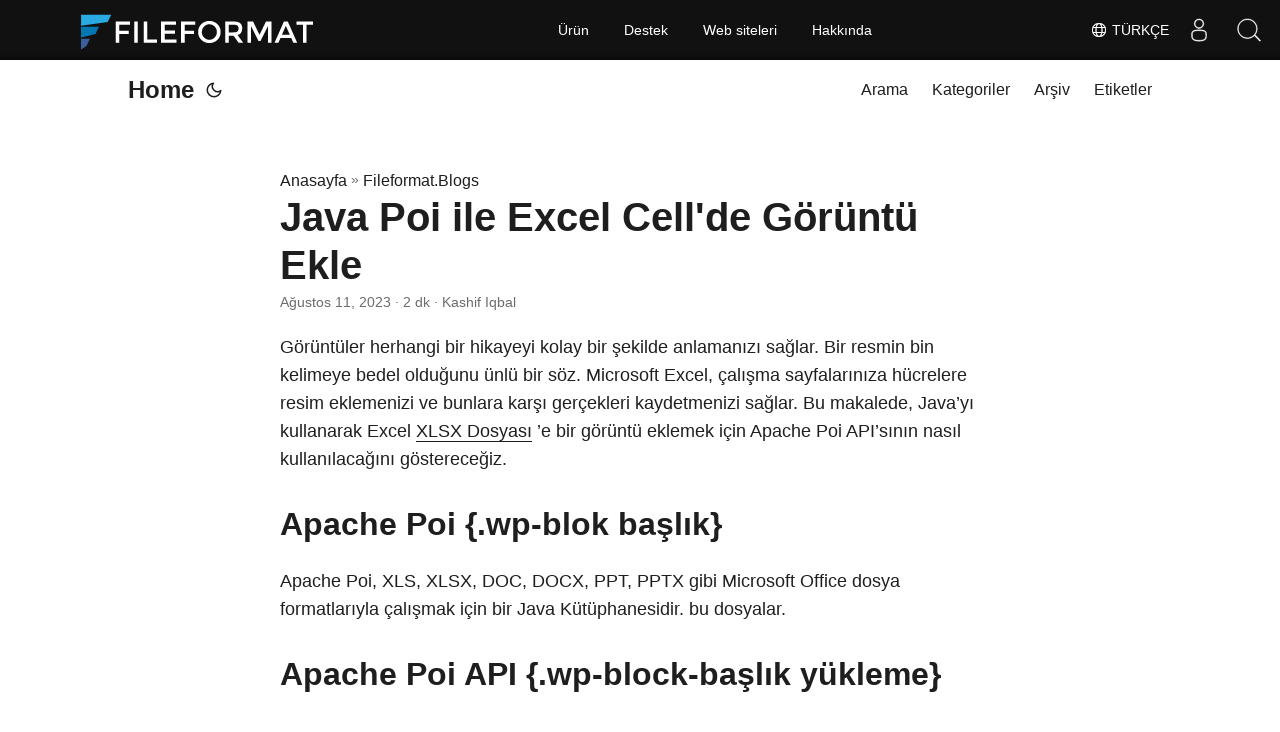

--- FILE ---
content_type: text/html
request_url: https://blog.fileformat.com/tr/spreadsheet/add-image-in-excel-cell-with-java-poi/
body_size: 10086
content:
<!doctype html><html lang=tr dir=auto><head><script async src="https://www.googletagmanager.com/gtag/js?id=G-4XXLLYN6B8"></script>
<script>window.dataLayer=window.dataLayer||[];function gtag(){dataLayer.push(arguments)}gtag("js",new Date),gtag("config","G-4XXLLYN6B8")</script><meta charset=utf-8><meta http-equiv=x-ua-compatible content="IE=edge"><meta name=viewport content="width=device-width,initial-scale=1,shrink-to-fit=no"><meta name=robots content="index, follow"><title>Apache Poi Java kullanarak Excel Hücresine Görüntü Nasıl Eklenir?</title><meta name=keywords content="Apache,POI,,Apache,POI,Maven"><meta name=description content="Apache Poi, Java uygulamanızdan bir Excel hücresine görüntü eklemenizi sağlar. Görüntüler bir Excel hücresine veya bir dizi hücreye eklenebilir."><meta name=author content="Kashif Iqbal"><link rel=canonical href=https://blog.fileformat.com/tr/spreadsheet/add-image-in-excel-cell-with-java-poi/><link crossorigin=anonymous href=/assets/css/stylesheet.min.8f03e0ebfc0371551886160e87f6833547b4c8b5d0a80d7cc2ca95d224e81e77.css integrity="sha256-jwPg6/wDcVUYhhYOh/aDNUe0yLXQqA18wsqV0iToHnc=" rel="preload stylesheet" as=style><script defer crossorigin=anonymous src=/assets/js/highlight.min.3645e8de091cdb9b2ea0a1d4259b3c7e85c2045e4bd6c272d2a153da0d2b1ad7.js integrity="sha256-NkXo3gkc25suoKHUJZs8foXCBF5L1sJy0qFT2g0rGtc=" onload=hljs.initHighlightingOnLoad()></script>
<link rel=icon href=https://blog.fileformat.com/img/favicon.ico><link rel=icon type=image/png sizes=16x16 href=https://blog.fileformat.com/img/favicon-16x16.png><link rel=icon type=image/png sizes=32x32 href=https://blog.fileformat.com/img/favicon-32x32.png.png><link rel=apple-touch-icon href=https://blog.fileformat.com/img/apple-touch-icon.png><link rel=mask-icon href=https://blog.fileformat.com/img/aspose-safari-pinned-tab.svg><meta name=theme-color content="#2e2e33"><meta name=msapplication-TileColor content="#2e2e33"><meta name=generator content="Hugo 0.110.0"><link rel=alternate hreflang=en href=https://blog.fileformat.com/spreadsheet/add-image-in-excel-cell-with-java-poi/><link rel=alternate hreflang=ja href=https://blog.fileformat.com/ja/spreadsheet/add-image-in-excel-cell-with-java-poi/><link rel=alternate hreflang=ko href=https://blog.fileformat.com/ko/spreadsheet/add-image-in-excel-cell-with-java-poi/><link rel=alternate hreflang=es href=https://blog.fileformat.com/es/spreadsheet/add-image-in-excel-cell-with-java-poi/><link rel=alternate hreflang=de href=https://blog.fileformat.com/de/spreadsheet/add-image-in-excel-cell-with-java-poi/><link rel=alternate hreflang=ru href=https://blog.fileformat.com/ru/spreadsheet/add-image-in-excel-cell-with-java-poi/><link rel=alternate hreflang=fr href=https://blog.fileformat.com/fr/spreadsheet/add-image-in-excel-cell-with-java-poi/><link rel=alternate hreflang=zh href=https://blog.fileformat.com/zh/spreadsheet/add-image-in-excel-cell-with-java-poi/><link rel=alternate hreflang=it href=https://blog.fileformat.com/it/spreadsheet/add-image-in-excel-cell-with-java-poi/><link rel=alternate hreflang=pt href=https://blog.fileformat.com/pt/spreadsheet/add-image-in-excel-cell-with-java-poi/><link rel=alternate hreflang=ar href=https://blog.fileformat.com/ar/spreadsheet/add-image-in-excel-cell-with-java-poi/><link rel=alternate hreflang=vi href=https://blog.fileformat.com/vi/spreadsheet/add-image-in-excel-cell-with-java-poi/><link rel=alternate hreflang=zh-hant href=https://blog.fileformat.com/zh-hant/spreadsheet/add-image-in-excel-cell-with-java-poi/><link rel=alternate hreflang=tr href=https://blog.fileformat.com/tr/spreadsheet/add-image-in-excel-cell-with-java-poi/><link rel=alternate hreflang=id href=https://blog.fileformat.com/id/spreadsheet/add-image-in-excel-cell-with-java-poi/><link rel=alternate hreflang=th href=https://blog.fileformat.com/th/spreadsheet/add-image-in-excel-cell-with-java-poi/><link rel=alternate hreflang=fa href=https://blog.fileformat.com/fa/spreadsheet/add-image-in-excel-cell-with-java-poi/><link rel=alternate hreflang=pl href=https://blog.fileformat.com/pl/spreadsheet/add-image-in-excel-cell-with-java-poi/><noscript><style>#theme-toggle,.top-link{display:none}</style><style>@media(prefers-color-scheme:dark){:root{--theme:rgb(29, 30, 32);--entry:rgb(46, 46, 51);--primary:rgb(218, 218, 219);--secondary:rgb(155, 156, 157);--tertiary:rgb(65, 66, 68);--content:rgb(196, 196, 197);--hljs-bg:rgb(46, 46, 51);--code-bg:rgb(55, 56, 62);--border:rgb(51, 51, 51)}.list{background:var(--theme)}.list:not(.dark)::-webkit-scrollbar-track{background:0 0}.list:not(.dark)::-webkit-scrollbar-thumb{border-color:var(--theme)}}</style></noscript><div class=lang-selector id=locale style=display:none!important><a><em class="flag-tr flag-24"></em>&nbsp;Türkçe</a></div><div class="localemodal modal fade lanpopup" id=langModal tabindex=-1 aria-labelledby=langModalLabel data-nosnippet aria-modal=true role=dialog style=display:none><div class="modal-dialog modal-dialog-centered modal-lg"><div class=modal-content style=background-color:#343a40><a class=lang-close id=lang-close></a><div class=modal-body><div class=rowbox><div class="col langbox"><a href=https://blog.fileformat.com/spreadsheet/add-image-in-excel-cell-with-java-poi/ data-title=En class=langmenu><span><em class="flag-us flag-24"></em>&nbsp;English</span></a></div><div class="col langbox"><a href=https://blog.fileformat.com/ja/spreadsheet/add-image-in-excel-cell-with-java-poi/ data-title=Ja class=langmenu><span><em class="flag-jp flag-24"></em>&nbsp;日本</span></a></div><div class="col langbox"><a href=https://blog.fileformat.com/ko/spreadsheet/add-image-in-excel-cell-with-java-poi/ data-title=Ko class=langmenu><span><em class="flag-kr flag-24"></em>&nbsp;한국인</span></a></div><div class="col langbox"><a href=https://blog.fileformat.com/es/spreadsheet/add-image-in-excel-cell-with-java-poi/ data-title=Es class=langmenu><span><em class="flag-es flag-24"></em>&nbsp;Español</span></a></div><div class="col langbox"><a href=https://blog.fileformat.com/de/spreadsheet/add-image-in-excel-cell-with-java-poi/ data-title=De class=langmenu><span><em class="flag-de flag-24"></em>&nbsp;Deutsch</span></a></div><div class="col langbox"><a href=https://blog.fileformat.com/ru/spreadsheet/add-image-in-excel-cell-with-java-poi/ data-title=Ru class=langmenu><span><em class="flag-ru flag-24"></em>&nbsp;Русский</span></a></div><div class="col langbox"><a href=https://blog.fileformat.com/fr/spreadsheet/add-image-in-excel-cell-with-java-poi/ data-title=Fr class=langmenu><span><em class="flag-fr flag-24"></em>&nbsp;Français</span></a></div><div class="col langbox"><a href=https://blog.fileformat.com/zh/spreadsheet/add-image-in-excel-cell-with-java-poi/ data-title=Zh class=langmenu><span><em class="flag-cn flag-24"></em>&nbsp;中文</span></a></div><div class="col langbox"><a href=https://blog.fileformat.com/it/spreadsheet/add-image-in-excel-cell-with-java-poi/ data-title=It class=langmenu><span><em class="flag-it flag-24"></em>&nbsp;Italiano</span></a></div><div class="col langbox"><a href=https://blog.fileformat.com/pt/spreadsheet/add-image-in-excel-cell-with-java-poi/ data-title=Pt class=langmenu><span><em class="flag-pt flag-24"></em>&nbsp;Português</span></a></div><div class="col langbox"><a href=https://blog.fileformat.com/ar/spreadsheet/add-image-in-excel-cell-with-java-poi/ data-title=Ar class=langmenu><span><em class="flag-ar flag-24"></em>&nbsp;عربي</span></a></div><div class="col langbox"><a href=https://blog.fileformat.com/vi/spreadsheet/add-image-in-excel-cell-with-java-poi/ data-title=Vi class=langmenu><span><em class="flag-vi flag-24"></em>&nbsp;Tiếng Việt</span></a></div><div class="col langbox"><a href=https://blog.fileformat.com/zh-hant/spreadsheet/add-image-in-excel-cell-with-java-poi/ data-title=Zh-Hant class=langmenu><span><em class="flag-th flag-24"></em>&nbsp;中國傳統的</span></a></div><div class="col langbox"><a href=https://blog.fileformat.com/id/spreadsheet/add-image-in-excel-cell-with-java-poi/ data-title=Id class=langmenu><span><em class="flag-id flag-24"></em>&nbsp;Indonesian</span></a></div><div class="col langbox"><a href=https://blog.fileformat.com/th/spreadsheet/add-image-in-excel-cell-with-java-poi/ data-title=Th class=langmenu><span><em class="flag-th flag-24"></em>&nbsp;Thai</span></a></div><div class="col langbox"><a href=https://blog.fileformat.com/fa/spreadsheet/add-image-in-excel-cell-with-java-poi/ data-title=Fa class=langmenu><span><em class="flag-ir flag-24"></em>&nbsp;فارسی</span></a></div><div class="col langbox"><a href=https://blog.fileformat.com/pl/spreadsheet/add-image-in-excel-cell-with-java-poi/ data-title=Pl class=langmenu><span><em class="flag-pl flag-24"></em>&nbsp;Polish</span></a></div></div></div></div></div></div></div><script defer>const langshowpop=document.getElementById("locale"),langhidepop=document.getElementById("lang-close");langshowpop.addEventListener("click",addClass,!1),langhidepop.addEventListener("click",removeClass,!1);function addClass(){var e=document.querySelector(".lanpopup");e.classList.toggle("show")}function removeClass(){var e=document.querySelector(".lanpopup");e.classList.remove("show")}</script><script defer>const observer=new MutationObserver((e,t)=>{const n=document.getElementById("DynabicMenuUserControls");if(n){const e=document.getElementById("locale");n.prepend(e),e.setAttribute("id","localswitch"),e.setAttribute("style","visibility:visible"),t.disconnect();return}});observer.observe(document,{childList:!0,subtree:!0})</script><link rel=stylesheet href=https://www.aspose.com/css/locale.min.css><meta property="og:title" content="Java Poi ile Excel Cell'de Görüntü Ekle"><meta property="og:description" content="Apache Poi, Java uygulamanızdan bir Excel hücresine görüntü eklemenizi sağlar. Görüntüler bir Excel hücresine veya bir dizi hücreye eklenebilir."><meta property="og:type" content="article"><meta property="og:url" content="https://blog.fileformat.com/tr/spreadsheet/add-image-in-excel-cell-with-java-poi/"><meta property="article:section" content="Fileformat.Blog"><meta property="article:published_time" content="2023-08-11T16:23:04+00:00"><meta property="article:modified_time" content="2023-08-11T16:23:04+00:00"><meta property="og:site_name" content="File Format Blog"><meta name=twitter:card content="summary"><meta name=twitter:title content="Java Poi ile Excel Cell'de Görüntü Ekle"><meta name=twitter:description content="Apache Poi, Java uygulamanızdan bir Excel hücresine görüntü eklemenizi sağlar. Görüntüler bir Excel hücresine veya bir dizi hücreye eklenebilir."><meta name=google-adsense-account content="ca-pub-5946266927584579"><script async src="https://pagead2.googlesyndication.com/pagead/js/adsbygoogle.js?client=ca-pub-5946266927584579" crossorigin=anonymous></script>
<script type=application/ld+json>{"@context":"https://schema.org","@type":"BreadcrumbList","itemListElement":[{"@type":"ListItem","position":1,"name":"Fileformat.Blogs","item":"https://blog.fileformat.com/tr/fileformat.blog/"},{"@type":"ListItem","position":2,"name":"Java Poi ile Excel Cell'de Görüntü Ekle","item":"https://blog.fileformat.com/tr/spreadsheet/add-image-in-excel-cell-with-java-poi/"}]}</script><script type=application/ld+json>{"@context":"https://schema.org","@type":"BlogPosting","headline":"Java Poi ile Excel Cell'de Görüntü Ekle","name":"Java Poi ile Excel Cell\u0027de Görüntü Ekle","description":"Apache Poi, Java uygulamanızdan bir Excel hücresine görüntü eklemenizi sağlar. Görüntüler bir Excel hücresine veya bir dizi hücreye eklenebilir.","keywords":["Apache","POI,","Apache","POI","Maven"],"articleBody":"Görüntüler herhangi bir hikayeyi kolay bir şekilde anlamanızı sağlar. Bir resmin bin kelimeye bedel olduğunu ünlü bir söz. Microsoft Excel, çalışma sayfalarınıza hücrelere resim eklemenizi ve bunlara karşı gerçekleri kaydetmenizi sağlar. Bu makalede, Java’yı kullanarak Excel XLSX Dosyası ’e bir görüntü eklemek için Apache Poi API’sının nasıl kullanılacağını göstereceğiz.\nApache Poi {.wp-blok başlık} Apache Poi, XLS, XLSX, DOC, DOCX, PPT, PPTX gibi Microsoft Office dosya formatlarıyla çalışmak için bir Java Kütüphanesidir. bu dosyalar.\nApache Poi API {.wp-block-başlık yükleme} Java uygulamamızda Excel belgeleriyle çalışmak için kodu yazmaya başlamadan önce, Sistemimize Apache Poi yüklememiz gerekir. Bu amaçla, proje kurulumumuzda POI bağımlılıkları mevcut olmalıyız. Apache POI uygulamasını geliştirmek için aşağıdaki bağımlılıklar gereklidir.\norg.apache.poi poi 4.0.1 org.apache.poi poi-ooxml 4.0.1 Excel dosyalarıyla çalışmak için POI API hakkında daha fazla bilgi bulabilirsiniz. Projenize eklendikten sonra pom.xml dosyası aşağıdaki gibi görünür.\nJava kullanarak Excel hücresine görüntü nasıl eklenir? {.wp-blok başlığı} Apache Poi Kütüphanesini Java’da bir Excel çalışma kitabını açmak3 ve aşağıdaki adımları kullanarak bir Excel hücresine görüntüler eklemek için kullanabilirsiniz.\nJava Poi {.wp-block-başlık} kullanarak XLSX’e bir resim eklemek için adımlar XSSFWorkbook sınıfının bir örneğini oluşturun Bir satır oluşturun ve satıra hücreler ekleyin Görüntüyü bir InputStream nesnesi olarak yükleyin Giriş akışını bir bayt dizisine dönüştürün Çalışma kitabı örneğinin addPicture yöntemini kullanarak resmi çalışma kitabına çalışma kitabına ekleyin Java Poi Örneği kullanarak Excel’de Görüntü Ekle Java Poi kütüphanesini kullanarak Excel hücresine bir görüntü eklemek için tam örnek koduna bakalım.\n//create a new workbook XSSFWorkbook wb = new XSSFWorkbook(); //or new HSSFWorkbook(); //add picture data to this workbook. FileInputStream is = new FileInputStream(\"FileFormat.png\"); byte[] bytes = IOUtils.toByteArray(is); int pictureIdx = wb.addPicture(bytes, Workbook.PICTURE_TYPE_PNG); is.close(); XSSFCreationHelper helper = wb.getCreationHelper(); //create sheet XSSFSheet sheet = wb.createSheet(); // Create the drawing patriarch. This is the top level container for all shapes. Drawing drawing = sheet.createDrawingPatriarch(); //add a picture shape XSSFClientAnchor anchor = helper.createClientAnchor(); //set top-left corner of the picture, //subsequent call of Picture#resize() will operate relative to it anchor.setCol1(3); anchor.setRow1(2); Picture pict = drawing.createPicture(anchor, pictureIdx); //auto-size picture relative to its top-left corner pict.resize(); //save workbook String file = \"picture.xls\"; if(wb instanceof XSSFWorkbook) file += \"x\"; try (FileOutputStream fileOut = new FileOutputStream(file)) { wb.write(fileOut); wb.close(); } catch(Exception ex) { System.out.println(ex.getMessage()); } Sonuç Bu makalede, Java için Apache Poi Kütüphanesi kullanarak Excel XSLX çalışma kitabına nasıl bir görüntü ekleyeceğimizi gösterdik. Apache Poi API’sını kullanarak Excel dosyalarıyla çalışmak için daha fazla Apache Poi örneği ekleyeceğiz. Öyleyse bizi izlemeye devam edin.\n","wordCount":"397","inLanguage":"tr","datePublished":"2023-08-11T16:23:04Z","dateModified":"2023-08-11T16:23:04Z","author":{"@type":"Person","name":"Kashif Iqbal"},"mainEntityOfPage":{"@type":"WebPage","@id":"https://blog.fileformat.com/tr/spreadsheet/add-image-in-excel-cell-with-java-poi/"},"publisher":{"@type":"Organization","name":"File Format Blog","logo":{"@type":"ImageObject","url":"https://blog.fileformat.com/img/favicon.ico"}}}</script></head><body id=top><script>localStorage.getItem("pref-theme")==="dark"?document.body.classList.add("dark"):localStorage.getItem("pref-theme")==="light"?document.body.classList.remove("dark"):window.matchMedia("(prefers-color-scheme: dark)").matches&&document.body.classList.add("dark")</script><header class=header><nav class=nav><div class=logo><a href=https://blog.fileformat.com/tr/ accesskey=h title="Home (Alt + H)">Home</a>
<span class=logo-switches><button id=theme-toggle accesskey=t title="(Alt + T)"><svg id="moon" xmlns="http://www.w3.org/2000/svg" width="24" height="24" viewBox="0 0 24 24" fill="none" stroke="currentcolor" stroke-width="2" stroke-linecap="round" stroke-linejoin="round"><path d="M21 12.79A9 9 0 1111.21 3 7 7 0 0021 12.79z"/></svg><svg id="sun" xmlns="http://www.w3.org/2000/svg" width="24" height="24" viewBox="0 0 24 24" fill="none" stroke="currentcolor" stroke-width="2" stroke-linecap="round" stroke-linejoin="round"><circle cx="12" cy="12" r="5"/><line x1="12" y1="1" x2="12" y2="3"/><line x1="12" y1="21" x2="12" y2="23"/><line x1="4.22" y1="4.22" x2="5.64" y2="5.64"/><line x1="18.36" y1="18.36" x2="19.78" y2="19.78"/><line x1="1" y1="12" x2="3" y2="12"/><line x1="21" y1="12" x2="23" y2="12"/><line x1="4.22" y1="19.78" x2="5.64" y2="18.36"/><line x1="18.36" y1="5.64" x2="19.78" y2="4.22"/></svg></button></span></div><ul id=menu><li><a href=https://blog.fileformat.com/tr/search/ title="Arama (Alt +/)" accesskey=/><span>Arama</span></a></li><li><a href=https://blog.fileformat.com/tr/categories/ title=Kategoriler><span>Kategoriler</span></a></li><li><a href=https://blog.fileformat.com/tr/archives/ title=Arşiv><span>Arşiv</span></a></li><li><a href=https://blog.fileformat.com/tr/tags/ title=Etiketler><span>Etiketler</span></a></li></ul></nav></header><main class=main><article class=post-single><header class=post-header><div class=breadcrumbs><a href=https://blog.fileformat.com/tr/>Anasayfa</a>&nbsp;»&nbsp;<a href=https://blog.fileformat.com/tr/fileformat.blog/>Fileformat.Blogs</a></div><h1 class=post-title>Java Poi ile Excel Cell'de Görüntü Ekle</h1><div class=post-meta><span title='2023-08-11 16:23:04 +0000 UTC'>Ağustos 11, 2023</span>&nbsp;·&nbsp;2 dk&nbsp;·&nbsp;Kashif Iqbal</div></header><div class=post-content><p>Görüntüler herhangi bir hikayeyi kolay bir şekilde anlamanızı sağlar. Bir resmin bin kelimeye bedel olduğunu ünlü bir söz. Microsoft Excel, çalışma sayfalarınıza hücrelere resim eklemenizi ve bunlara karşı gerçekleri kaydetmenizi sağlar. Bu makalede, Java&rsquo;yı kullanarak Excel <a href=https://docs.fileformat.com/spreadsheet/xlsx/>XLSX Dosyası</a> &rsquo;e bir görüntü eklemek için Apache Poi API&rsquo;sının nasıl kullanılacağını göstereceğiz.</p><h2 id=apache-poi-wp-blok-başlık>Apache Poi {.wp-blok başlık}<a hidden class=anchor aria-hidden=true href=#apache-poi-wp-blok-başlık>#</a></h2><p>Apache Poi, XLS, XLSX, DOC, DOCX, PPT, PPTX gibi Microsoft Office dosya formatlarıyla çalışmak için bir Java Kütüphanesidir. bu dosyalar.</p><h2 id=apache-poi-api-wp-block-başlık-yükleme>Apache Poi API {.wp-block-başlık yükleme}<a hidden class=anchor aria-hidden=true href=#apache-poi-api-wp-block-başlık-yükleme>#</a></h2><p>Java uygulamamızda Excel belgeleriyle çalışmak için kodu yazmaya başlamadan önce, Sistemimize Apache Poi yüklememiz gerekir. Bu amaçla, proje kurulumumuzda POI bağımlılıkları mevcut olmalıyız. Apache POI uygulamasını geliştirmek için aşağıdaki bağımlılıklar gereklidir.</p><pre tabindex=0><code>&lt;dependency&gt;
    &lt;groupId&gt;org.apache.poi&lt;/groupId&gt;
    &lt;artifactId&gt;poi&lt;/artifactId&gt;
    &lt;version&gt;4.0.1&lt;/version&gt;
&lt;/dependency&gt;
&lt;dependency&gt;
    &lt;groupId&gt;org.apache.poi&lt;/groupId&gt;
    &lt;artifactId&gt;poi-ooxml&lt;/artifactId&gt;
    &lt;version&gt;4.0.1&lt;/version&gt;
&lt;/dependency&gt;
</code></pre><p>Excel dosyalarıyla çalışmak için <a href=https://blog.fileformat.com/2023/08/01/apache-poi-java-library-for-microsoft-office-file-formats/>POI API</a> hakkında daha fazla bilgi bulabilirsiniz. Projenize eklendikten sonra <strong>pom.xml</strong> dosyası aşağıdaki gibi görünür.</p><h2 id=java-kullanarak-excel-hücresine-görüntü-nasıl-eklenir-wp-blok-başlığı>Java kullanarak Excel hücresine görüntü nasıl eklenir? {.wp-blok başlığı}<a hidden class=anchor aria-hidden=true href=#java-kullanarak-excel-hücresine-görüntü-nasıl-eklenir-wp-blok-başlığı>#</a></h2><p>Apache Poi Kütüphanesini <a href=https://blog.fileformat.com/2023/08/08/read-excel-file-in-java-with-apache-poi/>Java&rsquo;da bir Excel çalışma kitabını açmak</a><a href=https://blog.fileformat.com/2023/08/08/read-excel-file-in-java-with-apache-poi/>3</a> ve aşağıdaki adımları kullanarak bir Excel hücresine görüntüler eklemek için kullanabilirsiniz.</p><h3 id=java-poi-wp-block-başlık-kullanarak-xlsxe-bir-resim-eklemek-için-adımlar>Java Poi {.wp-block-başlık} kullanarak XLSX&rsquo;e bir resim eklemek için adımlar<a hidden class=anchor aria-hidden=true href=#java-poi-wp-block-başlık-kullanarak-xlsxe-bir-resim-eklemek-için-adımlar>#</a></h3><ol><li>XSSFWorkbook sınıfının bir örneğini oluşturun</li><li>Bir satır oluşturun ve satıra hücreler ekleyin</li><li>Görüntüyü bir InputStream nesnesi olarak yükleyin</li><li>Giriş akışını bir bayt dizisine dönüştürün</li><li>Çalışma kitabı örneğinin <strong>addPicture</strong> yöntemini kullanarak resmi çalışma kitabına çalışma kitabına ekleyin</li></ol><h3 class=wp-Block-Heading id=java-poi-örneği-kullanarak-excelde-görüntü-ekle>Java Poi Örneği kullanarak Excel&rsquo;de Görüntü Ekle</h3><p>Java Poi kütüphanesini kullanarak Excel hücresine bir görüntü eklemek için tam örnek koduna bakalım.</p><pre tabindex=0><code>//create a new workbook
XSSFWorkbook wb = new XSSFWorkbook(); //or new HSSFWorkbook();
//add picture data to this workbook.
FileInputStream is = new FileInputStream(&#34;FileFormat.png&#34;);
byte[] bytes = IOUtils.toByteArray(is);
int pictureIdx = wb.addPicture(bytes, Workbook.PICTURE_TYPE_PNG);
is.close();
XSSFCreationHelper helper = wb.getCreationHelper();
//create sheet
XSSFSheet sheet = wb.createSheet();
// Create the drawing patriarch.  This is the top level container for all shapes.
Drawing drawing = sheet.createDrawingPatriarch();
//add a picture shape
XSSFClientAnchor anchor = helper.createClientAnchor();
//set top-left corner of the picture,
//subsequent call of Picture#resize() will operate relative to it
anchor.setCol1(3);
anchor.setRow1(2);
Picture pict = drawing.createPicture(anchor, pictureIdx);
//auto-size picture relative to its top-left corner
pict.resize();
//save workbook
String file = &#34;picture.xls&#34;;
if(wb instanceof XSSFWorkbook) file += &#34;x&#34;;
try (FileOutputStream fileOut = new FileOutputStream(file)) {
    wb.write(fileOut);
    wb.close();
}
catch(Exception ex)
{
	System.out.println(ex.getMessage());
}
</code></pre><h2 class=wp-block-heading id=sonuç>Sonuç</h2><p>Bu makalede, Java için Apache Poi Kütüphanesi kullanarak Excel XSLX çalışma kitabına nasıl bir görüntü ekleyeceğimizi gösterdik. Apache Poi API&rsquo;sını kullanarak Excel dosyalarıyla çalışmak için daha fazla Apache Poi örneği ekleyeceğiz. Öyleyse bizi izlemeye devam edin.</p></div><footer class=post-footer><ul class=post-tags><li><a href=https://blog.fileformat.com/tr/categories/spreadsheet/ cy-data=category>Spreadsheet</a></li></ul><ul class=post-tags><li><a href=https://blog.fileformat.com/tr/tag/apache-poi/>Apache POI</a></li><li><a href=https://blog.fileformat.com/tr/tag/apache-poi-excel/>Apache POI Excel</a></li><li><a href=https://blog.fileformat.com/tr/tag/apache-poi-maven/>Apache POI Maven</a></li></ul><nav class=paginav><a class=prev href=https://blog.fileformat.com/tr/spreadsheet/work-with-excel-formulas-in-java-applications-with-apache-poi-library/><span class=title>« Önceki Sayfa</span><br><span>Apache Poi Kütüphanesi ile Java Uygulamalarında Excel Formülleri ile Çalışın</span></a>
<a class=next href=https://blog.fileformat.com/tr/spreadsheet/read-excel-file-in-java-with-apache-poi/><span class=title>Sonraki Sayfa »</span><br><span>Apache Poi ile Java'da Excel dosyasını okuyun</span></a></nav><div class=share-buttons><a target=_blank rel="noopener noreferrer" aria-label="share Java Poi ile Excel Cell'de Görüntü Ekle on twitter" href="https://twitter.com/intent/tweet/?text=Java%20Poi%20ile%20Excel%20Cell%27de%20G%c3%b6r%c3%bcnt%c3%bc%20Ekle&url=https%3a%2f%2fblog.fileformat.com%2ftr%2fspreadsheet%2fadd-image-in-excel-cell-with-java-poi%2f&hashtags=ApachePOI%2cApachePOIExcel%2cApachePOIMaven"><svg viewBox="0 0 512 512"><path d="M449.446.0C483.971.0 512 28.03 512 62.554v386.892C512 483.97 483.97 512 449.446 512H62.554c-34.524.0-62.554-28.03-62.554-62.554V62.554c0-34.524 28.029-62.554 62.554-62.554h386.892zM195.519 424.544c135.939.0 210.268-112.643 210.268-210.268.0-3.218.0-6.437-.153-9.502 14.406-10.421 26.973-23.448 36.935-38.314-13.18 5.824-27.433 9.809-42.452 11.648 15.326-9.196 26.973-23.602 32.49-40.92-14.252 8.429-30.038 14.56-46.896 17.931-13.487-14.406-32.644-23.295-53.946-23.295-40.767.0-73.87 33.104-73.87 73.87.0 5.824.613 11.494 1.992 16.858-61.456-3.065-115.862-32.49-152.337-77.241-6.284 10.881-9.962 23.601-9.962 37.088.0 25.594 13.027 48.276 32.95 61.456-12.107-.307-23.448-3.678-33.41-9.196v.92c0 35.862 25.441 65.594 59.311 72.49-6.13 1.686-12.72 2.606-19.464 2.606-4.751.0-9.348-.46-13.946-1.38 9.349 29.426 36.628 50.728 68.965 51.341-25.287 19.771-57.164 31.571-91.8 31.571-5.977.0-11.801-.306-17.625-1.073 32.337 21.15 71.264 33.41 112.95 33.41z"/></svg></a><a target=_blank rel="noopener noreferrer" aria-label="share Java Poi ile Excel Cell'de Görüntü Ekle on linkedin" href="https://www.linkedin.com/shareArticle?mini=true&url=https%3a%2f%2fblog.fileformat.com%2ftr%2fspreadsheet%2fadd-image-in-excel-cell-with-java-poi%2f&title=Java%20Poi%20ile%20Excel%20Cell%27de%20G%c3%b6r%c3%bcnt%c3%bc%20Ekle&summary=Java%20Poi%20ile%20Excel%20Cell%27de%20G%c3%b6r%c3%bcnt%c3%bc%20Ekle&source=https%3a%2f%2fblog.fileformat.com%2ftr%2fspreadsheet%2fadd-image-in-excel-cell-with-java-poi%2f"><svg viewBox="0 0 512 512"><path d="M449.446.0C483.971.0 512 28.03 512 62.554v386.892C512 483.97 483.97 512 449.446 512H62.554c-34.524.0-62.554-28.03-62.554-62.554V62.554c0-34.524 28.029-62.554 62.554-62.554h386.892zM160.461 423.278V197.561h-75.04v225.717h75.04zm270.539.0V293.839c0-69.333-37.018-101.586-86.381-101.586-39.804.0-57.634 21.891-67.617 37.266v-31.958h-75.021c.995 21.181.0 225.717.0 225.717h75.02V297.222c0-6.748.486-13.492 2.474-18.315 5.414-13.475 17.767-27.434 38.494-27.434 27.135.0 38.007 20.707 38.007 51.037v120.768H431zM123.448 88.722C97.774 88.722 81 105.601 81 127.724c0 21.658 16.264 39.002 41.455 39.002h.484c26.165.0 42.452-17.344 42.452-39.002-.485-22.092-16.241-38.954-41.943-39.002z"/></svg></a><a target=_blank rel="noopener noreferrer" aria-label="share Java Poi ile Excel Cell'de Görüntü Ekle on reddit" href="https://reddit.com/submit?url=https%3a%2f%2fblog.fileformat.com%2ftr%2fspreadsheet%2fadd-image-in-excel-cell-with-java-poi%2f&title=Java%20Poi%20ile%20Excel%20Cell%27de%20G%c3%b6r%c3%bcnt%c3%bc%20Ekle"><svg viewBox="0 0 512 512"><path d="M449.446.0C483.971.0 512 28.03 512 62.554v386.892C512 483.97 483.97 512 449.446 512H62.554c-34.524.0-62.554-28.03-62.554-62.554V62.554c0-34.524 28.029-62.554 62.554-62.554h386.892zM446 265.638c0-22.964-18.616-41.58-41.58-41.58-11.211.0-21.361 4.457-28.841 11.666-28.424-20.508-67.586-33.757-111.204-35.278l18.941-89.121 61.884 13.157c.756 15.734 13.642 28.29 29.56 28.29 16.407.0 29.706-13.299 29.706-29.701.0-16.403-13.299-29.702-29.706-29.702-11.666.0-21.657 6.792-26.515 16.578l-69.105-14.69c-1.922-.418-3.939-.042-5.585 1.036-1.658 1.073-2.811 2.761-3.224 4.686l-21.152 99.438c-44.258 1.228-84.046 14.494-112.837 35.232-7.468-7.164-17.589-11.591-28.757-11.591-22.965.0-41.585 18.616-41.585 41.58.0 16.896 10.095 31.41 24.568 37.918-.639 4.135-.99 8.328-.99 12.576.0 63.977 74.469 115.836 166.33 115.836s166.334-51.859 166.334-115.836c0-4.218-.347-8.387-.977-12.493 14.564-6.47 24.735-21.034 24.735-38.001zM326.526 373.831c-20.27 20.241-59.115 21.816-70.534 21.816-11.428.0-50.277-1.575-70.522-21.82-3.007-3.008-3.007-7.882.0-10.889 3.003-2.999 7.882-3.003 10.885.0 12.777 12.781 40.11 17.317 59.637 17.317 19.522.0 46.86-4.536 59.657-17.321 3.016-2.999 7.886-2.995 10.885.008 3.008 3.011 3.003 7.882-.008 10.889zm-5.23-48.781c-16.373.0-29.701-13.324-29.701-29.698.0-16.381 13.328-29.714 29.701-29.714 16.378.0 29.706 13.333 29.706 29.714.0 16.374-13.328 29.698-29.706 29.698zM160.91 295.348c0-16.381 13.328-29.71 29.714-29.71 16.369.0 29.689 13.329 29.689 29.71.0 16.373-13.32 29.693-29.689 29.693-16.386.0-29.714-13.32-29.714-29.693z"/></svg></a><a target=_blank rel="noopener noreferrer" aria-label="share Java Poi ile Excel Cell'de Görüntü Ekle on facebook" href="https://facebook.com/sharer/sharer.php?u=https%3a%2f%2fblog.fileformat.com%2ftr%2fspreadsheet%2fadd-image-in-excel-cell-with-java-poi%2f"><svg viewBox="0 0 512 512"><path d="M449.446.0C483.971.0 512 28.03 512 62.554v386.892C512 483.97 483.97 512 449.446 512H342.978V319.085h66.6l12.672-82.621h-79.272v-53.617c0-22.603 11.073-44.636 46.58-44.636H425.6v-70.34s-32.71-5.582-63.982-5.582c-65.288.0-107.96 39.569-107.96 111.204v62.971h-72.573v82.621h72.573V512h-191.104c-34.524.0-62.554-28.03-62.554-62.554V62.554c0-34.524 28.029-62.554 62.554-62.554h386.892z"/></svg></a><a target=_blank rel="noopener noreferrer" aria-label="share Java Poi ile Excel Cell'de Görüntü Ekle on whatsapp" href="https://api.whatsapp.com/send?text=Java%20Poi%20ile%20Excel%20Cell%27de%20G%c3%b6r%c3%bcnt%c3%bc%20Ekle%20-%20https%3a%2f%2fblog.fileformat.com%2ftr%2fspreadsheet%2fadd-image-in-excel-cell-with-java-poi%2f"><svg viewBox="0 0 512 512"><path d="M449.446.0C483.971.0 512 28.03 512 62.554v386.892C512 483.97 483.97 512 449.446 512H62.554c-34.524.0-62.554-28.03-62.554-62.554V62.554c0-34.524 28.029-62.554 62.554-62.554h386.892zm-58.673 127.703c-33.842-33.881-78.847-52.548-126.798-52.568-98.799.0-179.21 80.405-179.249 179.234-.013 31.593 8.241 62.428 23.927 89.612l-25.429 92.884 95.021-24.925c26.181 14.28 55.659 21.807 85.658 21.816h.074c98.789.0 179.206-80.413 179.247-179.243.018-47.895-18.61-92.93-52.451-126.81zM263.976 403.485h-.06c-26.734-.01-52.954-7.193-75.828-20.767l-5.441-3.229-56.386 14.792 15.05-54.977-3.542-5.637c-14.913-23.72-22.791-51.136-22.779-79.287.033-82.142 66.867-148.971 149.046-148.971 39.793.014 77.199 15.531 105.329 43.692 28.128 28.16 43.609 65.592 43.594 105.4-.034 82.149-66.866 148.983-148.983 148.984zm81.721-111.581c-4.479-2.242-26.499-13.075-30.604-14.571-4.105-1.495-7.091-2.241-10.077 2.241-2.986 4.483-11.569 14.572-14.182 17.562-2.612 2.988-5.225 3.364-9.703 1.12-4.479-2.241-18.91-6.97-36.017-22.23C231.8 264.15 222.81 249.484 220.198 245s-.279-6.908 1.963-9.14c2.016-2.007 4.48-5.232 6.719-7.847 2.24-2.615 2.986-4.484 4.479-7.472 1.493-2.99.747-5.604-.374-7.846-1.119-2.241-10.077-24.288-13.809-33.256-3.635-8.733-7.327-7.55-10.077-7.688-2.609-.13-5.598-.158-8.583-.158-2.986.0-7.839 1.121-11.944 5.604-4.105 4.484-15.675 15.32-15.675 37.364.0 22.046 16.048 43.342 18.287 46.332 2.24 2.99 31.582 48.227 76.511 67.627 10.685 4.615 19.028 7.371 25.533 9.434 10.728 3.41 20.492 2.929 28.209 1.775 8.605-1.285 26.499-10.833 30.231-21.295 3.732-10.464 3.732-19.431 2.612-21.298-1.119-1.869-4.105-2.99-8.583-5.232z"/></svg></a><a target=_blank rel="noopener noreferrer" aria-label="share Java Poi ile Excel Cell'de Görüntü Ekle on telegram" href="https://telegram.me/share/url?text=Java%20Poi%20ile%20Excel%20Cell%27de%20G%c3%b6r%c3%bcnt%c3%bc%20Ekle&url=https%3a%2f%2fblog.fileformat.com%2ftr%2fspreadsheet%2fadd-image-in-excel-cell-with-java-poi%2f"><svg viewBox="2 2 28 28"><path d="M26.49 29.86H5.5a3.37 3.37.0 01-2.47-1 3.35 3.35.0 01-1-2.47V5.48A3.36 3.36.0 013 3 3.37 3.37.0 015.5 2h21A3.38 3.38.0 0129 3a3.36 3.36.0 011 2.46V26.37a3.35 3.35.0 01-1 2.47 3.38 3.38.0 01-2.51 1.02zm-5.38-6.71a.79.79.0 00.85-.66L24.73 9.24a.55.55.0 00-.18-.46.62.62.0 00-.41-.17q-.08.0-16.53 6.11a.59.59.0 00-.41.59.57.57.0 00.43.52l4 1.24 1.61 4.83a.62.62.0 00.63.43.56.56.0 00.4-.17L16.54 20l4.09 3A.9.9.0 0021.11 23.15zM13.8 20.71l-1.21-4q8.72-5.55 8.78-5.55c.15.0.23.0.23.16a.18.18.0 010 .06s-2.51 2.3-7.52 6.8z"/></svg></a></div></footer></article></main><footer class=footer></footer><a href=#top aria-label="go to top" title="Go to Top (Alt + G)" class=top-link id=top-link accesskey=g><svg xmlns="http://www.w3.org/2000/svg" viewBox="0 0 12 6" fill="currentcolor"><path d="M12 6H0l6-6z"/></svg></a><script>(function(e,t,n,s,o,i,a){e.ContainerizeMenuObject=o,e[o]=e[o]||function(){(e[o].q=e[o].q||[]).push(arguments)},e[o].l=1*new Date,i=t.createElement(n),a=t.getElementsByTagName(n)[0],i.async=1,i.src=s,a.parentNode.append(i)})(window,document,"script","https://menu.containerize.com/scripts/engine.min.js?v=1.0.1","fileformat-tr")</script><script>let menu=document.getElementById("menu");menu&&(menu.scrollLeft=localStorage.getItem("menu-scroll-position"),menu.onscroll=function(){localStorage.setItem("menu-scroll-position",menu.scrollLeft)}),document.querySelectorAll('a[href^="#"]').forEach(e=>{e.addEventListener("click",function(e){e.preventDefault();var t=this.getAttribute("href").substr(1);window.matchMedia("(prefers-reduced-motion: reduce)").matches?document.querySelector(`[id='${decodeURIComponent(t)}']`).scrollIntoView():document.querySelector(`[id='${decodeURIComponent(t)}']`).scrollIntoView({behavior:"smooth"}),t==="top"?history.replaceState(null,null," "):history.pushState(null,null,`#${t}`)})})</script><script>var mybutton=document.getElementById("top-link");window.onscroll=function(){document.body.scrollTop>800||document.documentElement.scrollTop>800?(mybutton.style.visibility="visible",mybutton.style.opacity="1"):(mybutton.style.visibility="hidden",mybutton.style.opacity="0")}</script><script>document.getElementById("theme-toggle").addEventListener("click",()=>{document.body.className.includes("dark")?(document.body.classList.remove("dark"),localStorage.setItem("pref-theme","light")):(document.body.classList.add("dark"),localStorage.setItem("pref-theme","dark"))})</script><script>document.querySelectorAll("pre > code").forEach(e=>{const n=e.parentNode.parentNode,t=document.createElement("button");t.classList.add("copy-code"),t.innerText="Kopyala";function s(){t.innerText="Kopyalandı!",setTimeout(()=>{t.innerText="Kopyala"},2e3)}t.addEventListener("click",t=>{if("clipboard"in navigator){navigator.clipboard.writeText(e.textContent),s();return}const n=document.createRange();n.selectNodeContents(e);const o=window.getSelection();o.removeAllRanges(),o.addRange(n);try{document.execCommand("copy"),s()}catch{}o.removeRange(n)}),n.classList.contains("highlight")?n.appendChild(t):n.parentNode.firstChild==n||(e.parentNode.parentNode.parentNode.parentNode.parentNode.nodeName=="TABLE"?e.parentNode.parentNode.parentNode.parentNode.parentNode.appendChild(t):e.parentNode.appendChild(t))})</script></body></html>

--- FILE ---
content_type: text/html; charset=utf-8
request_url: https://www.google.com/recaptcha/api2/aframe
body_size: 267
content:
<!DOCTYPE HTML><html><head><meta http-equiv="content-type" content="text/html; charset=UTF-8"></head><body><script nonce="nYa7TPWljP6Cywr9Pz4d9g">/** Anti-fraud and anti-abuse applications only. See google.com/recaptcha */ try{var clients={'sodar':'https://pagead2.googlesyndication.com/pagead/sodar?'};window.addEventListener("message",function(a){try{if(a.source===window.parent){var b=JSON.parse(a.data);var c=clients[b['id']];if(c){var d=document.createElement('img');d.src=c+b['params']+'&rc='+(localStorage.getItem("rc::a")?sessionStorage.getItem("rc::b"):"");window.document.body.appendChild(d);sessionStorage.setItem("rc::e",parseInt(sessionStorage.getItem("rc::e")||0)+1);localStorage.setItem("rc::h",'1769030355596');}}}catch(b){}});window.parent.postMessage("_grecaptcha_ready", "*");}catch(b){}</script></body></html>

--- FILE ---
content_type: text/javascript
request_url: https://blog.fileformat.com/assets/js/highlight.min.3645e8de091cdb9b2ea0a1d4259b3c7e85c2045e4bd6c272d2a153da0d2b1ad7.js
body_size: 33379
content:
var hljs=function(){"use strict";function m(e){Object.freeze(e);var t="function"==typeof e;return Object.getOwnPropertyNames(e).forEach(function(n){!Object.hasOwnProperty.call(e,n)||null===e[n]||"object"!=typeof e[n]&&"function"!=typeof e[n]||t&&("caller"===n||"callee"===n||"arguments"===n)||Object.isFrozen(e[n])||m(e[n])}),e}class p{constructor(e){void 0===e.data&&(e.data={}),this.data=e.data}ignoreMatch(){this.ignore=!0}}function t(e){return e.replace(/&/g,"&amp;").replace(/</g,"&lt;").replace(/>/g,"&gt;").replace(/"/g,"&quot;").replace(/'/g,"&#x27;")}function e(t,...n){var e={};for(const n in t)e[n]=t[n];return n.forEach(function(t){for(const n in t)e[n]=t[n]}),e}function r(e){return e.nodeName.toLowerCase()}v=Object.freeze({__proto__:null,escapeHTML:t,inherit:e,nodeStream:function(e){var t=[];return function e(n,s){for(var o=n.firstChild;o;o=o.nextSibling)3===o.nodeType?s+=o.nodeValue.length:1===o.nodeType&&(t.push({event:"start",offset:s,node:o}),s=e(o,s),r(o).match(/br|hr|img|input/)||t.push({event:"stop",offset:s,node:o}));return s}(e,0),t},mergeStreams:function(e,n,s){var o,i=0,a="",c=[];function l(){return e.length&&n.length?e[0].offset!==n[0].offset?e[0].offset<n[0].offset?e:n:"start"===n[0].event?e:n:e.length?e:n}function d(e){a+="<"+r(e)+[].map.call(e.attributes,function(e){return" "+e.nodeName+'="'+t(e.value)+'"'}).join("")+">"}function u(e){a+="</"+r(e)+">"}function h(e){("start"===e.event?d:u)(e.node)}for(;e.length||n.length;)if(o=l(),a+=t(s.substring(i,o[0].offset)),i=o[0].offset,o===e){c.reverse().forEach(u);do h(o.splice(0,1)[0]),o=l();while(o===e&&o.length&&o[0].offset===i)c.reverse().forEach(d)}else"start"===o[0].event?c.push(o[0].node):c.pop(),h(o.splice(0,1)[0]);return a+t(s.substr(i))}});const _="</span>",c=e=>!!e.kind;class A{constructor(e,t){this.buffer="",this.classPrefix=t.classPrefix,e.walk(this)}addText(e){this.buffer+=t(e)}openNode(e){if(!c(e))return;let t=e.kind;e.sublanguage||(t=`${this.classPrefix}${t}`),this.span(t)}closeNode(e){c(e)&&(this.buffer+=_)}value(){return this.buffer}span(e){this.buffer+=`<span class="${e}">`}}class l{constructor(){this.rootNode={children:[]},this.stack=[this.rootNode]}get top(){return this.stack[this.stack.length-1]}get root(){return this.rootNode}add(e){this.top.children.push(e)}openNode(e){const t={kind:e,children:[]};this.add(t),this.stack.push(t)}closeNode(){if(this.stack.length>1)return this.stack.pop()}closeAllNodes(){for(;this.closeNode(););}toJSON(){return JSON.stringify(this.rootNode,null,4)}walk(e){return this.constructor._walk(e,this.rootNode)}static _walk(e,t){return"string"==typeof t?e.addText(t):t.children&&(e.openNode(t),t.children.forEach(t=>this._walk(e,t)),e.closeNode(t)),e}static _collapse(e){"string"!=typeof e&&e.children&&(e.children.every(e=>"string"==typeof e)?e.children=[e.children.join("")]:e.children.forEach(e=>{l._collapse(e)}))}}class M extends l{constructor(e){super(),this.options=e}addKeyword(e,t){""!==e&&(this.openNode(t),this.addText(e),this.closeNode())}addText(e){""!==e&&this.add(e)}addSublanguage(e,t){const n=e.root;n.kind=t,n.sublanguage=!0,this.add(n)}toHTML(){return new A(this,this.options).value()}finalize(){return!0}}function s(e){return e?"string"==typeof e?e:e.source:null}const h="(-?)(\\b0[xX][a-fA-F0-9]+|(\\b\\d+(\\.\\d*)?|\\.\\d+)([eE][-+]?\\d+)?)",n={begin:"\\\\[\\s\\S]",relevance:0},k={className:"string",begin:"'",end:"'",illegal:`\\n`,contains:[n]},E={className:"string",begin:'"',end:'"',illegal:`\\n`,contains:[n]},g={begin:/\b(a|an|the|are|I'm|isn't|don't|doesn't|won't|but|just|should|pretty|simply|enough|gonna|going|wtf|so|such|will|you|your|they|like|more)\b/},i=function(t,n,s={}){var o=e({className:"comment",begin:t,end:n,contains:[]},s);return o.contains.push(g),o.contains.push({className:"doctag",begin:"(?:TODO|FIXME|NOTE|BUG|OPTIMIZE|HACK|XXX):",relevance:0}),o},j=i("//","$"),b=i("/\\*","\\*/"),y=i("#","$");var v,o=Object.freeze({__proto__:null,IDENT_RE:"[a-zA-Z]\\w*",UNDERSCORE_IDENT_RE:"[a-zA-Z_]\\w*",NUMBER_RE:"\\b\\d+(\\.\\d+)?",C_NUMBER_RE:h,BINARY_NUMBER_RE:"\\b(0b[01]+)",RE_STARTERS_RE:"!|!=|!==|%|%=|&|&&|&=|\\*|\\*=|\\+|\\+=|,|-|-=|/=|/|:|;|<<|<<=|<=|<|===|==|=|>>>=|>>=|>=|>>>|>>|>|\\?|\\[|\\{|\\(|\\^|\\^=|\\||\\|=|\\|\\||~",SHEBANG:(t={})=>{const n=/^#![ ]*\//;return t.binary&&(t.begin=function(...e){return e.map(e=>s(e)).join("")}(n,/.*\b/,t.binary,/\b.*/)),e({className:"meta",begin:n,end:/$/,relevance:0,"on:begin":(e,t)=>{0!==e.index&&t.ignoreMatch()}},t)},BACKSLASH_ESCAPE:n,APOS_STRING_MODE:k,QUOTE_STRING_MODE:E,PHRASAL_WORDS_MODE:g,COMMENT:i,C_LINE_COMMENT_MODE:j,C_BLOCK_COMMENT_MODE:b,HASH_COMMENT_MODE:y,NUMBER_MODE:{className:"number",begin:"\\b\\d+(\\.\\d+)?",relevance:0},C_NUMBER_MODE:{className:"number",begin:h,relevance:0},BINARY_NUMBER_MODE:{className:"number",begin:"\\b(0b[01]+)",relevance:0},CSS_NUMBER_MODE:{className:"number",begin:"\\b\\d+(\\.\\d+)?(%|em|ex|ch|rem|vw|vh|vmin|vmax|cm|mm|in|pt|pc|px|deg|grad|rad|turn|s|ms|Hz|kHz|dpi|dpcm|dppx)?",relevance:0},REGEXP_MODE:{begin:/(?=\/[^/\n]*\/)/,contains:[{className:"regexp",begin:/\//,end:/\/[gimuy]*/,illegal:/\n/,contains:[n,{begin:/\[/,end:/\]/,relevance:0,contains:[n]}]}]},TITLE_MODE:{className:"title",begin:"[a-zA-Z]\\w*",relevance:0},UNDERSCORE_TITLE_MODE:{className:"title",begin:"[a-zA-Z_]\\w*",relevance:0},METHOD_GUARD:{begin:"\\.\\s*[a-zA-Z_]\\w*",relevance:0},END_SAME_AS_BEGIN:function(e){return Object.assign(e,{"on:begin":(e,t)=>{t.data._beginMatch=e[1]},"on:end":(e,t)=>{t.data._beginMatch!==e[1]&&t.ignoreMatch()}})}}),w="of and for in not or if then".split(" ");function O(e,t){return t?+t:function(e){return w.includes(e.toLowerCase())}(e)?0:1}const x={props:["language","code","autodetect"],data:function(){return{detectedLanguage:"",unknownLanguage:!1}},computed:{className(){return this.unknownLanguage?"":"hljs "+this.detectedLanguage},highlighted(){if(!this.autoDetect&&!hljs.getLanguage(this.language))return console.warn(`The language "${this.language}" you specified could not be found.`),this.unknownLanguage=!0,t(this.code);let e;return this.autoDetect?(e=hljs.highlightAuto(this.code),this.detectedLanguage=e.language):(e=hljs.highlight(this.language,this.code,this.ignoreIllegals),this.detectectLanguage=this.language),e.value},autoDetect(){return!this.language||!(e=this.autodetect,!e&&""!==e);var e},ignoreIllegals:()=>!0},render(e){return e("pre",{},[e("code",{class:this.className,domProps:{innerHTML:this.highlighted}})])}},C={install(e){e.component("highlightjs",x)}},a=t,f=e,{nodeStream:u,mergeStreams:S}=v,d=Symbol("nomatch");return function(t){var n,T=[],r=Object.create(null),v=Object.create(null),F=[],c=!0,z=/(^(<[^>]+>|\t|)+|\n)/gm,E="Could not find the language '{}', did you forget to load/include a language module?";const _={disableAutodetect:!0,name:"Plain text",contains:[]};n={noHighlightRe:/^(no-?highlight)$/i,languageDetectRe:/\blang(?:uage)?-([\w-]+)\b/i,classPrefix:"hljs-",tabReplace:null,useBR:!1,languages:null,__emitter:M};function y(e){return n.noHighlightRe.test(e)}function j(e,t,n,s){var i,o={code:t,language:e};return l("before:highlight",o),i=o.result?o.result:g(o.language,o.code,n,s),i.code=o.code,l("after:highlight",i),i}function g(t,o,l,u){v=o;function D(e,t){var n=_.case_insensitive?t[0].toLowerCase():t[0];return Object.prototype.hasOwnProperty.call(e.keywords,n)&&e.keywords[n]}function C(){null!=h.subLanguage?function(){if(""!==m){var e=null;if("string"==typeof h.subLanguage){if(!r[h.subLanguage])return void f.addText(m);e=g(h.subLanguage,m,!0,M[h.subLanguage]),M[h.subLanguage]=e.top}else e=b(m,h.subLanguage.length?h.subLanguage:null);h.relevance>0&&(w+=e.relevance),f.addSublanguage(e.emitter,e.language)}}():function(){if(!h.keywords)return void f.addText(m);let n=0;h.keywordPatternRe.lastIndex=0;let e=h.keywordPatternRe.exec(m),t="";for(;e;){t+=m.substring(n,e.index);const s=D(h,e);if(s){const[n,o]=s;f.addText(t),t="",w+=o,f.addKeyword(e[0],n)}else t+=e[0];n=h.keywordPatternRe.lastIndex,e=h.keywordPatternRe.exec(m)}t+=m.substr(n),f.addText(t)}(),m=""}function S(e){return e.className&&f.openNode(e.className),h=Object.create(e,{parent:{value:h}})}function T(e){return 0===h.matcher.regexIndex?(m+=e[0],1):(x=!0,0)}y={};function F(e,n){var o,s=n&&n[0];if(m+=e,s==null)return C(),0;if("begin"===y.type&&"end"===n.type&&y.index===n.index&&""===s){if(m+=v.slice(n.index,n.index+1),!c){const e=Error("0 width match regex");throw e.languageName=t,e.badRule=y.rule,e}return 1}if(y=n,"begin"===n.type)return function(e){var n=e[0],t=e.rule;const s=new p(t),o=[t.__beforeBegin,t["on:begin"]];for(const t of o)if(t&&(t(e,s),s.ignore))return T(n);return t&&t.endSameAsBegin&&(t.endRe=RegExp(n.replace(/[-/\\^$*+?.()|[\]{}]/g,"\\$&"),"m")),t.skip?m+=n:(t.excludeBegin&&(m+=n),C(),t.returnBegin||t.excludeBegin||(m=n)),S(t),t.returnBegin?0:n.length}(n);if("illegal"===n.type&&!l){const e=Error('Illegal lexeme "'+s+'" for mode "'+(h.className||"<unnamed>")+'"');throw e.mode=h,e}if("end"===n.type&&(o=function(e){var n,s=e[0],o=v.substr(e.index),t=function e(t,n,s){let o=function(e,t){var n=e&&e.exec(t);return n&&0===n.index}(t.endRe,s);if(o){if(t["on:end"]){const e=new p(t);t["on:end"](n,e),e.ignore&&(o=!1)}if(o){for(;t.endsParent&&t.parent;)t=t.parent;return t}}if(t.endsWithParent)return e(t.parent,n,s)}(h,e,o);if(!t)return d;n=h,n.skip?m+=s:(n.returnEnd||n.excludeEnd||(m+=s),C(),n.excludeEnd&&(m=s));do h.className&&f.closeNode(),h.skip||h.subLanguage||(w+=h.relevance),h=h.parent;while(h!==t.parent)return t.starts&&(t.endSameAsBegin&&(t.starts.endRe=t.endRe),S(t.starts)),n.returnEnd?0:s.length}(n),o!==d))return o;if("illegal"===n.type&&""===s)return 1;if(k>1e5&&k>3*n.index)throw Error("potential infinite loop, way more iterations than matches");return m+=s,s.length}if(_=i(t),!_)throw console.error(E.replace("{}",t)),Error('Unknown language: "'+t+'"');var v,y,_,z=function(t){function n(e,n){return RegExp(s(e),"m"+(t.case_insensitive?"i":"")+(n?"g":""))}class o{constructor(){this.matchIndexes={},this.regexes=[],this.matchAt=1,this.position=0}addRule(e,t){t.position=this.position++,this.matchIndexes[this.matchAt]=t,this.regexes.push([t,e]),this.matchAt+=function(e){return RegExp(e.toString()+"|").exec("").length-1}(e)+1}compile(){0===this.regexes.length&&(this.exec=()=>null);const e=this.regexes.map(e=>e[1]);this.matcherRe=n(function(e,t="|"){for(var n,i,c,l=/\[(?:[^\\\]]|\\.)*\]|\(\??|\\([1-9][0-9]*)|\\./,r=0,o="",a=0;a<e.length;a++){c=r+=1,i=s(e[a]);for(a>0&&(o+=t),o+="(";i.length>0;){if(n=l.exec(i),n==null){o+=i;break}o+=i.substring(0,n.index),i=i.substring(n.index+n[0].length),"\\"===n[0][0]&&n[1]?o+="\\"+(+n[1]+c):(o+=n[0],"("===n[0]&&r++)}o+=")"}return o}(e),!0),this.lastIndex=0}exec(e){this.matcherRe.lastIndex=this.lastIndex;const t=this.matcherRe.exec(e);if(!t)return null;const n=t.findIndex((e,t)=>t>0&&void 0!==e),s=this.matchIndexes[n];return t.splice(0,n),Object.assign(t,s)}}class i{constructor(){this.rules=[],this.multiRegexes=[],this.count=0,this.lastIndex=0,this.regexIndex=0}getMatcher(e){if(this.multiRegexes[e])return this.multiRegexes[e];const t=new o;return this.rules.slice(e).forEach(([e,n])=>t.addRule(e,n)),t.compile(),this.multiRegexes[e]=t,t}resumingScanAtSamePosition(){return 0!==this.regexIndex}considerAll(){this.regexIndex=0}addRule(e,t){this.rules.push([e,t]),"begin"===t.type&&this.count++}exec(e){const n=this.getMatcher(this.regexIndex);n.lastIndex=this.lastIndex;let t=n.exec(e);if(this.resumingScanAtSamePosition())if(t&&t.index===this.lastIndex);else{const n=this.getMatcher(0);n.lastIndex=this.lastIndex+1,t=n.exec(e)}return t&&(this.regexIndex+=t.position+1,this.regexIndex===this.count&&this.considerAll()),t}}function a(e,t){const n=e.input[e.index-1],s=e.input[e.index+e[0].length];"."!==n&&"."!==s||t.ignoreMatch()}if(t.contains&&t.contains.includes("self"))throw Error("ERR: contains `self` is not supported at the top-level of a language.  See documentation.");return function o(r,c){const l=r;if(r.compiled)return l;r.compiled=!0,r.__beforeBegin=null,r.keywords=r.keywords||r.beginKeywords;let d=null;if("object"==typeof r.keywords&&(d=r.keywords.$pattern,delete r.keywords.$pattern),r.keywords&&(r.keywords=function(e,t){var n={};return"string"==typeof e?s("keyword",e):Object.keys(e).forEach(function(t){s(t,e[t])}),n;function s(e,s){t&&(s=s.toLowerCase()),s.split(" ").forEach(function(t){var s=t.split("|");n[s[0]]=[e,O(s[0],s[1])]})}}(r.keywords,t.case_insensitive)),r.lexemes&&d)throw Error("ERR: Prefer `keywords.$pattern` to `mode.lexemes`, BOTH are not allowed. (see mode reference) ");return l.keywordPatternRe=n(r.lexemes||d||/\w+/,!0),c&&(r.beginKeywords&&(r.begin="\\b("+r.beginKeywords.split(" ").join("|")+")(?=\\b|\\s)",r.__beforeBegin=a),r.begin||(r.begin=/\B|\b/),l.beginRe=n(r.begin),r.endSameAsBegin&&(r.end=r.begin),r.end||r.endsWithParent||(r.end=/\B|\b/),r.end&&(l.endRe=n(r.end)),l.terminator_end=s(r.end)||"",r.endsWithParent&&c.terminator_end&&(l.terminator_end+=(r.end?"|":"")+c.terminator_end)),r.illegal&&(l.illegalRe=n(r.illegal)),void 0===r.relevance&&(r.relevance=1),r.contains||(r.contains=[]),r.contains=[].concat(...r.contains.map(function(t){return function(t){return t.variants&&!t.cached_variants&&(t.cached_variants=t.variants.map(function(n){return e(t,{variants:null},n)})),t.cached_variants?t.cached_variants:function e(t){return!!t&&(t.endsWithParent||e(t.starts))}(t)?e(t,{starts:t.starts?e(t.starts):null}):Object.isFrozen(t)?e(t):t}("self"===t?r:t)})),r.contains.forEach(function(e){o(e,l)}),r.starts&&o(r.starts,c),l.matcher=function(e){const t=new i;return e.contains.forEach(e=>t.addRule(e.begin,{rule:e,type:"begin"})),e.terminator_end&&t.addRule(e.terminator_end,{type:"end"}),e.illegal&&t.addRule(e.illegal,{type:"illegal"}),t}(l),l}(t)}(_),A="",h=u||z,M={},f=new n.__emitter(n);!function(){for(var t=[],e=h;e!==_;e=e.parent)e.className&&t.unshift(e.className);t.forEach(e=>f.openNode(e))}();var m="",w=0,j=0,k=0,x=!1;try{for(h.matcher.considerAll();;){k++,x?x=!1:h.matcher.considerAll(),h.matcher.lastIndex=j;const e=h.matcher.exec(v);if(!e)break;const t=F(v.substring(j,e.index),e);j=e.index+t}return F(v.substr(j)),f.closeAllNodes(),f.finalize(),A=f.toHTML(),{relevance:w,value:A,language:t,illegal:!1,emitter:f,top:h}}catch(e){if(e.message&&e.message.includes("Illegal"))return{illegal:!0,illegalBy:{msg:e.message,context:v.slice(j-100,j+100),mode:e.mode},sofar:A,relevance:0,value:a(v),emitter:f};if(c)return{illegal:!1,relevance:0,value:a(v),emitter:f,language:t,top:h,errorRaised:e};throw e}}function b(e,t){t=t||n.languages||Object.keys(r);var s=function(e){const t={relevance:0,emitter:new n.__emitter(n),value:a(e),illegal:!1,top:_};return t.emitter.addText(e),t}(e),o=s;return t.filter(i).filter(A).forEach(function(t){var n=g(t,e,!1);n.language=t,n.relevance>o.relevance&&(o=n),n.relevance>s.relevance&&(o=s,s=n)}),o.language&&(s.second_best=o),s}function w(e){return n.tabReplace||n.useBR?e.replace(z,e=>`
`===e?n.useBR?"<br>":e:n.tabReplace?e.replace(/\t/g,n.tabReplace):e):e}function x(e){let o=null;const s=function(e){var o,s=e.className+" ";s+=e.parentNode?e.parentNode.className:"";const t=n.languageDetectRe.exec(s);return t?(o=i(t[1]),o||(console.warn(E.replace("{}",t[1])),console.warn("Falling back to no-highlight mode for this block.",e)),o?t[1]:"no-highlight"):s.split(/\s+/).find(e=>y(e)||i(e))}(e);if(y(s))return;l("before:highlightBlock",{block:e,language:s}),n.useBR?(o=document.createElement("div")).innerHTML=e.innerHTML.replace(/\n/g,"").replace(/<br[ /]*>/g,`
`):o=e;const a=o.textContent,t=s?j(s,a,!0):b(a),r=u(o);if(r.length){const e=document.createElement("div");e.innerHTML=t.value,t.value=S(r,u(e),a)}t.value=w(t.value),l("after:highlightBlock",{block:e,result:t}),e.innerHTML=t.value,e.className=function(e,t,n){var o=t?v[t]:n,s=[e.trim()];return e.match(/\bhljs\b/)||s.push("hljs"),e.includes(o)||s.push(o),s.join(" ").trim()}(e.className,s,t.language),e.result={language:t.language,re:t.relevance,relavance:t.relevance},t.second_best&&(e.second_best={language:t.second_best.language,re:t.second_best.relevance,relavance:t.second_best.relevance})}const h=()=>{if(!h.called){h.called=!0;var e=document.querySelectorAll("pre code");T.forEach.call(e,x)}};function i(e){return e=(e||"").toLowerCase(),r[e]||r[v[e]]}function k(e,{languageName:t}){"string"==typeof e&&(e=[e]),e.forEach(e=>{v[e]=t})}function A(e){var t=i(e);return t&&!t.disableAutodetect}function l(e,t){var n=e;F.forEach(function(e){e[n]&&e[n](t)})}Object.assign(t,{highlight:j,highlightAuto:b,fixMarkup:function(e){return console.warn("fixMarkup is deprecated and will be removed entirely in v11.0"),console.warn("Please see https://github.com/highlightjs/highlight.js/issues/2534"),w(e)},highlightBlock:x,configure:function(e){n=f(n,e)},initHighlighting:h,initHighlightingOnLoad:function(){window.addEventListener("DOMContentLoaded",h,!1)},registerLanguage:function(e,n){var s=null;try{s=n(t)}catch(t){if(console.error("Language definition for '{}' could not be registered.".replace("{}",e)),!c)throw t;console.error(t),s=_}s.name||(s.name=e),r[e]=s,s.rawDefinition=n.bind(null,t),s.aliases&&k(s.aliases,{languageName:e})},listLanguages:function(){return Object.keys(r)},getLanguage:i,registerAliases:k,requireLanguage:function(e){var t=i(e);if(t)return t;throw Error("The '{}' language is required, but not loaded.".replace("{}",e))},autoDetection:A,inherit:f,addPlugin:function(e){F.push(e)},vuePlugin:C}),t.debugMode=function(){c=!1},t.safeMode=function(){c=!0},t.versionString="10.2.1";for(const e in o)"object"==typeof o[e]&&m(o[e]);return Object.assign(t,o),t}({})}();"object"==typeof exports&&"undefined"!=typeof module&&(module.exports=hljs),hljs.registerLanguage("apache",function(){"use strict";return function(e){var t={className:"number",begin:"\\d{1,3}\\.\\d{1,3}\\.\\d{1,3}\\.\\d{1,3}(:\\d{1,5})?"};return{name:"Apache config",aliases:["apacheconf"],case_insensitive:!0,contains:[e.HASH_COMMENT_MODE,{className:"section",begin:"</?",end:">",contains:[t,{className:"number",begin:":\\d{1,5}"},e.inherit(e.QUOTE_STRING_MODE,{relevance:0})]},{className:"attribute",begin:/\w+/,relevance:0,keywords:{nomarkup:"order deny allow setenv rewriterule rewriteengine rewritecond documentroot sethandler errordocument loadmodule options header listen serverroot servername"},starts:{end:/$/,relevance:0,keywords:{literal:"on off all deny allow"},contains:[{className:"meta",begin:"\\s\\[",end:"\\]$"},{className:"variable",begin:"[\\$%]\\{",end:"\\}",contains:["self",{className:"number",begin:"[\\$%]\\d+"}]},t,{className:"number",begin:"\\d+"},e.QUOTE_STRING_MODE]}}],illegal:/\S/}}}()),hljs.registerLanguage("bash",function(){"use strict";return function(e){const t={};Object.assign(t,{className:"variable",variants:[{begin:/\$[\w\d#@][\w\d_]*/},{begin:/\$\{/,end:/\}/,contains:[{begin:/:-/,contains:[t]}]}]});const n={className:"subst",begin:/\$\(/,end:/\)/,contains:[e.BACKSLASH_ESCAPE]},s={className:"string",begin:/"/,end:/"/,contains:[e.BACKSLASH_ESCAPE,t,n]};n.contains.push(s);const o={begin:/\$\(\(/,end:/\)\)/,contains:[{begin:/\d+#[0-9a-f]+/,className:"number"},e.NUMBER_MODE,t]},i=e.SHEBANG({binary:"(fish|bash|zsh|sh|csh|ksh|tcsh|dash|scsh)",relevance:10}),a={className:"function",begin:/\w[\w\d_]*\s*\(\s*\)\s*\{/,returnBegin:!0,contains:[e.inherit(e.TITLE_MODE,{begin:/\w[\w\d_]*/})],relevance:0};return{name:"Bash",aliases:["sh","zsh"],keywords:{$pattern:/\b-?[a-z._-]+\b/,keyword:"if then else elif fi for while in do done case esac function",literal:"true false",built_in:"break cd continue eval exec exit export getopts hash pwd readonly return shift test times trap umask unset alias bind builtin caller command declare echo enable help let local logout mapfile printf read readarray source type typeset ulimit unalias set shopt autoload bg bindkey bye cap chdir clone comparguments compcall compctl compdescribe compfiles compgroups compquote comptags comptry compvalues dirs disable disown echotc echoti emulate fc fg float functions getcap getln history integer jobs kill limit log noglob popd print pushd pushln rehash sched setcap setopt stat suspend ttyctl unfunction unhash unlimit unsetopt vared wait whence where which zcompile zformat zftp zle zmodload zparseopts zprof zpty zregexparse zsocket zstyle ztcp",_:"-ne -eq -lt -gt -f -d -e -s -l -a"},contains:[i,e.SHEBANG(),a,o,e.HASH_COMMENT_MODE,s,{className:"",begin:/\\"/},{className:"string",begin:/'/,end:/'/},t]}}}()),hljs.registerLanguage("c-like",function(){"use strict";return function(e){function o(e){return"(?:"+e+")?"}var l="(decltype\\(auto\\)|"+o("[a-zA-Z_]\\w*::")+"[a-zA-Z_]\\w*"+o("<.*?>")+")",n={className:"keyword",begin:"\\b[a-z\\d_]*_t\\b"},s={className:"string",variants:[{begin:'(u8?|U|L)?"',end:'"',illegal:`\\n`,contains:[e.BACKSLASH_ESCAPE]},{begin:"(u8?|U|L)?'(\\\\(x[0-9A-Fa-f]{2}|u[0-9A-Fa-f]{4,8}|[0-7]{3}|\\S)|.)",end:"'",illegal:"."},e.END_SAME_AS_BEGIN({begin:/(?:u8?|U|L)?R"([^()\\ ]{0,16})\(/,end:/\)([^()\\ ]{0,16})"/})]},i={className:"number",variants:[{begin:"\\b(0b[01']+)"},{begin:"(-?)\\b([\\d']+(\\.[\\d']*)?|\\.[\\d']+)(u|U|l|L|ul|UL|f|F|b|B)"},{begin:"(-?)(\\b0[xX][a-fA-F0-9']+|(\\b[\\d']+(\\.[\\d']*)?|\\.[\\d']+)([eE][-+]?[\\d']+)?)"}],relevance:0},a={className:"meta",begin:/#\s*[a-z]+\b/,end:/$/,keywords:{"meta-keyword":"if else elif endif define undef warning error line pragma _Pragma ifdef ifndef include"},contains:[{begin:/\\\n/,relevance:0},e.inherit(s,{className:"meta-string"}),{className:"meta-string",begin:/<.*?>/,end:/$/,illegal:`\\n`},e.C_LINE_COMMENT_MODE,e.C_BLOCK_COMMENT_MODE]},d={className:"title",begin:o("[a-zA-Z_]\\w*::")+e.IDENT_RE,relevance:0},c=o("[a-zA-Z_]\\w*::")+e.IDENT_RE+"\\s*\\(",t={keyword:"int float while private char char8_t char16_t char32_t catch import module export virtual operator sizeof dynamic_cast|10 typedef const_cast|10 const for static_cast|10 union namespace unsigned long volatile static protected bool template mutable if public friend do goto auto void enum else break extern using asm case typeid wchar_t short reinterpret_cast|10 default double register explicit signed typename try this switch continue inline delete alignas alignof constexpr consteval constinit decltype concept co_await co_return co_yield requires noexcept static_assert thread_local restrict final override atomic_bool atomic_char atomic_schar atomic_uchar atomic_short atomic_ushort atomic_int atomic_uint atomic_long atomic_ulong atomic_llong atomic_ullong new throw return and and_eq bitand bitor compl not not_eq or or_eq xor xor_eq",built_in:"std string wstring cin cout cerr clog stdin stdout stderr stringstream istringstream ostringstream auto_ptr deque list queue stack vector map set pair bitset multiset multimap unordered_set unordered_map unordered_multiset unordered_multimap priority_queue make_pair array shared_ptr abort terminate abs acos asin atan2 atan calloc ceil cosh cos exit exp fabs floor fmod fprintf fputs free frexp fscanf future isalnum isalpha iscntrl isdigit isgraph islower isprint ispunct isspace isupper isxdigit tolower toupper labs ldexp log10 log malloc realloc memchr memcmp memcpy memset modf pow printf putchar puts scanf sinh sin snprintf sprintf sqrt sscanf strcat strchr strcmp strcpy strcspn strlen strncat strncmp strncpy strpbrk strrchr strspn strstr tanh tan vfprintf vprintf vsprintf endl initializer_list unique_ptr _Bool complex _Complex imaginary _Imaginary",literal:"true false nullptr NULL"},r=[n,e.C_LINE_COMMENT_MODE,e.C_BLOCK_COMMENT_MODE,i,s],u={variants:[{begin:/=/,end:/;/},{begin:/\(/,end:/\)/},{beginKeywords:"new throw return else",end:/;/}],keywords:t,contains:r.concat([{begin:/\(/,end:/\)/,keywords:t,contains:r.concat(["self"]),relevance:0}]),relevance:0},h={className:"function",begin:"("+l+"[\\*&\\s]+)+"+c,returnBegin:!0,end:/[{;=]/,excludeEnd:!0,keywords:t,illegal:/[^\w\s*&:<>]/,contains:[{begin:"decltype\\(auto\\)",keywords:t,relevance:0},{begin:c,returnBegin:!0,contains:[d],relevance:0},{className:"params",begin:/\(/,end:/\)/,keywords:t,relevance:0,contains:[e.C_LINE_COMMENT_MODE,e.C_BLOCK_COMMENT_MODE,s,i,n,{begin:/\(/,end:/\)/,keywords:t,relevance:0,contains:["self",e.C_LINE_COMMENT_MODE,e.C_BLOCK_COMMENT_MODE,s,i,n]}]},n,e.C_LINE_COMMENT_MODE,e.C_BLOCK_COMMENT_MODE,a]};return{aliases:["c","cc","h","c++","h++","hpp","hh","hxx","cxx"],keywords:t,disableAutodetect:!0,illegal:"</",contains:[].concat(u,h,r,[a,{begin:"\\b(deque|list|queue|priority_queue|pair|stack|vector|map|set|bitset|multiset|multimap|unordered_map|unordered_set|unordered_multiset|unordered_multimap|array)\\s*<",end:">",keywords:t,contains:["self",n]},{begin:e.IDENT_RE+"::",keywords:t},{className:"class",beginKeywords:"class struct",end:/[{;:]/,contains:[{begin:/</,end:/>/,contains:["self"]},e.TITLE_MODE]}]),exports:{preprocessor:a,strings:s,keywords:t}}}}()),hljs.registerLanguage("c",function(){"use strict";return function(e){var t=e.requireLanguage("c-like").rawDefinition();return t.name="C",t.aliases=["c","h"],t}}()),hljs.registerLanguage("coffeescript",function(){"use strict";const e=["as","in","of","if","for","while","finally","var","new","function","do","return","void","else","break","catch","instanceof","with","throw","case","default","try","switch","continue","typeof","delete","let","yield","const","class","debugger","async","await","static","import","from","export","extends"],t=["true","false","null","undefined","NaN","Infinity"],n=[].concat(["setInterval","setTimeout","clearInterval","clearTimeout","require","exports","eval","isFinite","isNaN","parseFloat","parseInt","decodeURI","decodeURIComponent","encodeURI","encodeURIComponent","escape","unescape"],["arguments","this","super","console","window","document","localStorage","module","global"],["Intl","DataView","Number","Math","Date","String","RegExp","Object","Function","Boolean","Error","Symbol","Set","Map","WeakSet","WeakMap","Proxy","Reflect","JSON","Promise","Float64Array","Int16Array","Int32Array","Int8Array","Uint16Array","Uint32Array","Float32Array","Array","Uint8Array","Uint8ClampedArray","ArrayBuffer"],["EvalError","InternalError","RangeError","ReferenceError","SyntaxError","TypeError","URIError"]);return function(s){var a,l,r={keyword:e.concat(["then","unless","until","loop","by","when","and","or","is","isnt","not"]).filter((e=>t=>!e.includes(t))(["var","const","let","function","static"])).join(" "),literal:t.concat(["yes","no","on","off"]).join(" "),built_in:n.concat(["npm","print"]).join(" ")},o="[A-Za-z$_][0-9A-Za-z$_]*",i={className:"subst",begin:/#\{/,end:/}/,keywords:r},c=[s.BINARY_NUMBER_MODE,s.inherit(s.C_NUMBER_MODE,{starts:{end:"(\\s*/)?",relevance:0}}),{className:"string",variants:[{begin:/'''/,end:/'''/,contains:[s.BACKSLASH_ESCAPE]},{begin:/'/,end:/'/,contains:[s.BACKSLASH_ESCAPE]},{begin:/"""/,end:/"""/,contains:[s.BACKSLASH_ESCAPE,i]},{begin:/"/,end:/"/,contains:[s.BACKSLASH_ESCAPE,i]}]},{className:"regexp",variants:[{begin:"///",end:"///",contains:[i,s.HASH_COMMENT_MODE]},{begin:"//[gim]{0,3}(?=\\W)",relevance:0},{begin:/\/(?![ *]).*?(?![\\]).\/[gim]{0,3}(?=\W)/}]},{begin:"@"+o},{subLanguage:"javascript",excludeBegin:!0,excludeEnd:!0,variants:[{begin:"```",end:"```"},{begin:"`",end:"`"}]}];return i.contains=c,a=s.inherit(s.TITLE_MODE,{begin:o}),l={className:"params",begin:"\\([^\\(]",returnBegin:!0,contains:[{begin:/\(/,end:/\)/,keywords:r,contains:["self"].concat(c)}]},{name:"CoffeeScript",aliases:["coffee","cson","iced"],keywords:r,illegal:/\/\*/,contains:c.concat([s.COMMENT("###","###"),s.HASH_COMMENT_MODE,{className:"function",begin:"^\\s*"+o+"\\s*=\\s*(\\(.*\\))?\\s*\\B[-=]>",end:"[-=]>",returnBegin:!0,contains:[a,l]},{begin:/[:(,=]\s*/,relevance:0,contains:[{className:"function",begin:"(\\(.*\\))?\\s*\\B[-=]>",end:"[-=]>",returnBegin:!0,contains:[l]}]},{className:"class",beginKeywords:"class",end:"$",illegal:/[:="[\]]/,contains:[{beginKeywords:"extends",endsWithParent:!0,illegal:/[:="[\]]/,contains:[a]},a]},{begin:o+":",end:":",returnBegin:!0,returnEnd:!0,relevance:0}])}}}()),hljs.registerLanguage("cpp",function(){"use strict";return function(e){var t=e.requireLanguage("c-like").rawDefinition();return t.disableAutodetect=!1,t.name="C++",t.aliases=["cc","c++","h++","hpp","hh","hxx","cxx"],t}}()),hljs.registerLanguage("csharp",function(){"use strict";return function(e){var t={keyword:"abstract as base bool break byte case catch char checked const continue decimal default delegate do double enum event explicit extern finally fixed float for foreach goto if implicit in init int interface internal is lock long object operator out override params private protected public readonly ref sbyte sealed short sizeof stackalloc static string struct switch this try typeof uint ulong unchecked unsafe ushort using virtual void volatile while add alias ascending async await by descending dynamic equals from get global group into join let nameof on orderby partial remove select set value var when where yield",literal:"null false true"},n=e.inherit(e.TITLE_MODE,{begin:"[a-zA-Z](\\.?\\w)*"}),s={className:"number",variants:[{begin:"\\b(0b[01']+)"},{begin:"(-?)\\b([\\d']+(\\.[\\d']*)?|\\.[\\d']+)(u|U|l|L|ul|UL|f|F|b|B)"},{begin:"(-?)(\\b0[xX][a-fA-F0-9']+|(\\b[\\d']+(\\.[\\d']*)?|\\.[\\d']+)([eE][-+]?[\\d']+)?)"}],relevance:0},a={className:"string",begin:'@"',end:'"',contains:[{begin:'""'}]},u=e.inherit(a,{illegal:/\n/}),i={className:"subst",begin:"{",end:"}",keywords:t},o=e.inherit(i,{illegal:/\n/}),r={className:"string",begin:/\$"/,end:'"',illegal:/\n/,contains:[{begin:"{{"},{begin:"}}"},e.BACKSLASH_ESCAPE,o]},c={className:"string",begin:/\$@"/,end:'"',contains:[{begin:"{{"},{begin:"}}"},{begin:'""'},i]},h=e.inherit(c,{illegal:/\n/,contains:[{begin:"{{"},{begin:"}}"},{begin:'""'},o]});i.contains=[c,r,a,e.APOS_STRING_MODE,e.QUOTE_STRING_MODE,s,e.C_BLOCK_COMMENT_MODE],o.contains=[h,r,u,e.APOS_STRING_MODE,e.QUOTE_STRING_MODE,s,e.inherit(e.C_BLOCK_COMMENT_MODE,{illegal:/\n/})];var d={variants:[c,r,a,e.APOS_STRING_MODE,e.QUOTE_STRING_MODE]},l={begin:"<",end:">",contains:[{beginKeywords:"in out"},n]},m=e.IDENT_RE+"(<"+e.IDENT_RE+"(\\s*,\\s*"+e.IDENT_RE+")*>)?(\\[\\])?",f={begin:"@"+e.IDENT_RE,relevance:0};return{name:"C#",aliases:["cs","c#"],keywords:t,illegal:/::/,contains:[e.COMMENT("///","$",{returnBegin:!0,contains:[{className:"doctag",variants:[{begin:"///",relevance:0},{begin:"<!--|-->"},{begin:"</?",end:">"}]}]}),e.C_LINE_COMMENT_MODE,e.C_BLOCK_COMMENT_MODE,{className:"meta",begin:"#",end:"$",keywords:{"meta-keyword":"if else elif endif define undef warning error line region endregion pragma checksum"}},d,s,{beginKeywords:"class interface",end:/[{;=]/,illegal:/[^\s:,]/,contains:[{beginKeywords:"where class"},n,l,e.C_LINE_COMMENT_MODE,e.C_BLOCK_COMMENT_MODE]},{beginKeywords:"namespace",end:/[{;=]/,illegal:/[^\s:]/,contains:[n,e.C_LINE_COMMENT_MODE,e.C_BLOCK_COMMENT_MODE]},{beginKeywords:"record",end:/[{;=]/,illegal:/[^\s:]/,contains:[n,l,e.C_LINE_COMMENT_MODE,e.C_BLOCK_COMMENT_MODE]},{className:"meta",begin:"^\\s*\\[",excludeBegin:!0,end:"\\]",excludeEnd:!0,contains:[{className:"meta-string",begin:/"/,end:/"/}]},{beginKeywords:"new return throw await else",relevance:0},{className:"function",begin:"("+m+"\\s+)+"+e.IDENT_RE+"\\s*(\\<.+\\>)?\\s*\\(",returnBegin:!0,end:/\s*[{;=]/,excludeEnd:!0,keywords:t,contains:[{begin:e.IDENT_RE+"\\s*(\\<.+\\>)?\\s*\\(",returnBegin:!0,contains:[e.TITLE_MODE,l],relevance:0},{className:"params",begin:/\(/,end:/\)/,excludeBegin:!0,excludeEnd:!0,keywords:t,relevance:0,contains:[d,s,e.C_BLOCK_COMMENT_MODE]},e.C_LINE_COMMENT_MODE,e.C_BLOCK_COMMENT_MODE]},f]}}}()),hljs.registerLanguage("css",function(){"use strict";return function(e){var t={begin:/(?:[A-Z_.-]+|--[a-zA-Z0-9_-]+)\s*:/,returnBegin:!0,end:";",endsWithParent:!0,contains:[{className:"attribute",begin:/\S/,end:":",excludeEnd:!0,starts:{endsWithParent:!0,excludeEnd:!0,contains:[{begin:/[\w-]+\(/,returnBegin:!0,contains:[{className:"built_in",begin:/[\w-]+/},{begin:/\(/,end:/\)/,contains:[e.APOS_STRING_MODE,e.QUOTE_STRING_MODE,e.CSS_NUMBER_MODE]}]},e.CSS_NUMBER_MODE,e.QUOTE_STRING_MODE,e.APOS_STRING_MODE,e.C_BLOCK_COMMENT_MODE,{className:"number",begin:"#[0-9A-Fa-f]+"},{className:"meta",begin:"!important"}]}}]};return{name:"CSS",case_insensitive:!0,illegal:/[=/|'$]/,contains:[e.C_BLOCK_COMMENT_MODE,{className:"selector-id",begin:/#[A-Za-z0-9_-]+/},{className:"selector-class",begin:/\.[A-Za-z0-9_-]+/},{className:"selector-attr",begin:/\[/,end:/\]/,illegal:"$",contains:[e.APOS_STRING_MODE,e.QUOTE_STRING_MODE]},{className:"selector-pseudo",begin:/:(:)?[a-zA-Z0-9_\-+()"'.]+/},{begin:"@(page|font-face)",lexemes:"@[a-z-]+",keywords:"@page @font-face"},{begin:"@",end:"[{;]",illegal:/:/,returnBegin:!0,contains:[{className:"keyword",begin:/@-?\w[\w]*(-\w+)*/},{begin:/\s/,endsWithParent:!0,excludeEnd:!0,relevance:0,keywords:"and or not only",contains:[{begin:/[a-z-]+:/,className:"attribute"},e.APOS_STRING_MODE,e.QUOTE_STRING_MODE,e.CSS_NUMBER_MODE]}]},{className:"selector-tag",begin:"[a-zA-Z-][a-zA-Z0-9_-]*",relevance:0},{begin:"{",end:"}",illegal:/\S/,contains:[e.C_BLOCK_COMMENT_MODE,t]}]}}}()),hljs.registerLanguage("diff",function(){"use strict";return function(){return{name:"Diff",aliases:["patch"],contains:[{className:"meta",relevance:10,variants:[{begin:/^@@ +-\d+,\d+ +\+\d+,\d+ +@@$/},{begin:/^\*\*\* +\d+,\d+ +\*\*\*\*$/},{begin:/^--- +\d+,\d+ +----$/}]},{className:"comment",variants:[{begin:/Index: /,end:/$/},{begin:/={3,}/,end:/$/},{begin:/^-{3}/,end:/$/},{begin:/^\*{3} /,end:/$/},{begin:/^\+{3}/,end:/$/},{begin:/^\*{15}$/}]},{className:"addition",begin:"^\\+",end:"$"},{className:"deletion",begin:"^\\-",end:"$"},{className:"addition",begin:"^\\!",end:"$"}]}}}()),hljs.registerLanguage("go",function(){"use strict";return function(e){var t={keyword:"break default func interface select case map struct chan else goto package switch const fallthrough if range type continue for import return var go defer bool byte complex64 complex128 float32 float64 int8 int16 int32 int64 string uint8 uint16 uint32 uint64 int uint uintptr rune",literal:"true false iota nil",built_in:"append cap close complex copy imag len make new panic print println real recover delete"};return{name:"Go",aliases:["golang"],keywords:t,illegal:"</",contains:[e.C_LINE_COMMENT_MODE,e.C_BLOCK_COMMENT_MODE,{className:"string",variants:[e.QUOTE_STRING_MODE,e.APOS_STRING_MODE,{begin:"`",end:"`"}]},{className:"number",variants:[{begin:e.C_NUMBER_RE+"[i]",relevance:1},e.C_NUMBER_MODE]},{begin:/:=/},{className:"function",beginKeywords:"func",end:"\\s*(\\{|$)",excludeEnd:!0,contains:[e.TITLE_MODE,{className:"params",begin:/\(/,end:/\)/,keywords:t,illegal:/["']/}]}]}}}()),hljs.registerLanguage("http",function(){"use strict";return function(){var t="HTTP/[0-9\\.]+";return{name:"HTTP",aliases:["https"],illegal:"\\S",contains:[{begin:"^"+t,end:"$",contains:[{className:"number",begin:"\\b\\d{3}\\b"}]},{begin:"^[A-Z]+ (.*?) "+t+"$",returnBegin:!0,end:"$",contains:[{className:"string",begin:" ",end:" ",excludeBegin:!0,excludeEnd:!0},{begin:t},{className:"keyword",begin:"[A-Z]+"}]},{className:"attribute",begin:"^\\w",end:": ",excludeEnd:!0,illegal:`\\n|\\s|=`,starts:{end:"$",relevance:0}},{begin:`\\n\\n`,starts:{subLanguage:[],endsWithParent:!0}}]}}}()),hljs.registerLanguage("ini",function(){"use strict";function e(e){return e?"string"==typeof e?e:e.source:null}function t(...t){return t.map(t=>e(t)).join("")}return function(n){o={className:"number",relevance:0,variants:[{begin:/([+-]+)?[\d]+_[\d_]+/},{begin:n.NUMBER_RE}]},s=n.COMMENT(),s.variants=[{begin:/;/,end:/$/},{begin:/#/,end:/$/}];var s,o,i={className:"variable",variants:[{begin:/\$[\w\d"][\w\d_]*/},{begin:/\$\{(.*?)}/}]},a={className:"literal",begin:/\bon|off|true|false|yes|no\b/},r={className:"string",contains:[n.BACKSLASH_ESCAPE],variants:[{begin:"'''",end:"'''",relevance:10},{begin:'"""',end:'"""',relevance:10},{begin:'"',end:'"'},{begin:"'",end:"'"}]},l={begin:/\[/,end:/\]/,contains:[s,a,i,r,o,"self"],relevance:0},c="("+[/[A-Za-z0-9_-]+/,/"(\\"|[^"])*"/,/'[^']*'/].map(t=>e(t)).join("|")+")";return{name:"TOML, also INI",aliases:["toml"],case_insensitive:!0,illegal:/\S/,contains:[s,{className:"section",begin:/\[+/,end:/\]+/},{begin:t(c,"(\\s*\\.\\s*",c,")*",t("(?=",/\s*=\s*[^#\s]/,")")),className:"attr",starts:{end:/$/,contains:[s,l,a,i,r,o]}}]}}}()),hljs.registerLanguage("java",function(){"use strict";function t(e){return e?"string"==typeof e?e:e.source:null}function n(t){return e("(",t,")?")}function e(...e){return e.map(e=>t(e)).join("")}function s(...e){return"("+e.map(e=>t(e)).join("|")+")"}return function(t){var i="false synchronized int abstract float private char boolean var static null if const for true while long strictfp finally protected import native final void enum else break transient catch instanceof byte super volatile case assert short package default double public try this switch continue throws protected public private module requires exports do",a={className:"meta",begin:"@[À-ʸa-zA-Z_$][À-ʸa-zA-Z_$0-9]*",contains:[{begin:/\(/,end:/\)/,contains:["self"]}]},o=t=>e("[",t,"]+([",t,"_]*[",t,"]+)?"),r={className:"number",variants:[{begin:`\\b(0[bB]${o("01")})[lL]?`},{begin:`\\b(0${o("0-7")})[dDfFlL]?`},{begin:e(/\b0[xX]/,s(e(o("a-fA-F0-9"),/\./,o("a-fA-F0-9")),e(o("a-fA-F0-9"),/\.?/),e(/\./,o("a-fA-F0-9"))),/([pP][+-]?(\d+))?/,/[fFdDlL]?/)},{begin:e(/\b/,s(e(/\d*\./,o("\\d")),o("\\d")),/[eE][+-]?[\d]+[dDfF]?/)},{begin:e(/\b/,o(/\d/),n(/\.?/),n(o(/\d/)),/[dDfFlL]?/)}],relevance:0};return{name:"Java",aliases:["jsp"],keywords:i,illegal:/<\/|#/,contains:[t.COMMENT("/\\*\\*","\\*/",{relevance:0,contains:[{begin:/\w+@/,relevance:0},{className:"doctag",begin:"@[A-Za-z]+"}]}),t.C_LINE_COMMENT_MODE,t.C_BLOCK_COMMENT_MODE,t.APOS_STRING_MODE,t.QUOTE_STRING_MODE,{className:"class",beginKeywords:"class interface enum",end:/[{;=]/,excludeEnd:!0,keywords:"class interface enum",illegal:/[:"[\]]/,contains:[{beginKeywords:"extends implements"},t.UNDERSCORE_TITLE_MODE]},{beginKeywords:"new throw return else",relevance:0},{className:"function",begin:"([À-ʸa-zA-Z_$][À-ʸa-zA-Z_$0-9]*(<[À-ʸa-zA-Z_$][À-ʸa-zA-Z_$0-9]*(\\s*,\\s*[À-ʸa-zA-Z_$][À-ʸa-zA-Z_$0-9]*)*>)?\\s+)+"+t.UNDERSCORE_IDENT_RE+"\\s*\\(",returnBegin:!0,end:/[{;=]/,excludeEnd:!0,keywords:i,contains:[{begin:t.UNDERSCORE_IDENT_RE+"\\s*\\(",returnBegin:!0,relevance:0,contains:[t.UNDERSCORE_TITLE_MODE]},{className:"params",begin:/\(/,end:/\)/,keywords:i,relevance:0,contains:[a,t.APOS_STRING_MODE,t.QUOTE_STRING_MODE,t.C_NUMBER_MODE,t.C_BLOCK_COMMENT_MODE]},t.C_LINE_COMMENT_MODE,t.C_BLOCK_COMMENT_MODE]},r,a]}}}()),hljs.registerLanguage("javascript",function(){"use strict";const n=["as","in","of","if","for","while","finally","var","new","function","do","return","void","else","break","catch","instanceof","with","throw","case","default","try","switch","continue","typeof","delete","let","yield","const","class","debugger","async","await","static","import","from","export","extends"],s=["true","false","null","undefined","NaN","Infinity"],o=[].concat(["setInterval","setTimeout","clearInterval","clearTimeout","require","exports","eval","isFinite","isNaN","parseFloat","parseInt","decodeURI","decodeURIComponent","encodeURI","encodeURIComponent","escape","unescape"],["arguments","this","super","console","window","document","localStorage","module","global"],["Intl","DataView","Number","Math","Date","String","RegExp","Object","Function","Boolean","Error","Symbol","Set","Map","WeakSet","WeakMap","Proxy","Reflect","JSON","Promise","Float64Array","Int16Array","Int32Array","Int8Array","Uint16Array","Uint32Array","Float32Array","Array","Uint8Array","Uint8ClampedArray","ArrayBuffer"],["EvalError","InternalError","RangeError","ReferenceError","SyntaxError","TypeError","URIError"]);function t(t){return e("(?=",t,")")}function e(...e){return e.map(e=>function(e){return e?"string"==typeof e?e:e.source:null}(e)).join("")}return function(i){var d,u,a="[A-Za-z$_][0-9A-Za-z$_]*",c={begin:/<[A-Za-z0-9\\._:-]+/,end:/\/[A-Za-z0-9\\._:-]+>|\/>/},l={$pattern:"[A-Za-z$_][0-9A-Za-z$_]*",keyword:n.join(" "),literal:s.join(" "),built_in:o.join(" ")},h={className:"number",variants:[{begin:"\\b(0[bB][01]+)n?"},{begin:"\\b(0[oO][0-7]+)n?"},{begin:i.C_NUMBER_RE+"n?"}],relevance:0},r={className:"subst",begin:"\\$\\{",end:"\\}",keywords:l,contains:[]},m={begin:"html`",end:"",starts:{end:"`",returnEnd:!1,contains:[i.BACKSLASH_ESCAPE,r],subLanguage:"xml"}},f={begin:"css`",end:"",starts:{end:"`",returnEnd:!1,contains:[i.BACKSLASH_ESCAPE,r],subLanguage:"css"}},p={className:"string",begin:"`",end:"`",contains:[i.BACKSLASH_ESCAPE,r]};return r.contains=[i.APOS_STRING_MODE,i.QUOTE_STRING_MODE,m,f,p,h,i.REGEXP_MODE],d=r.contains.concat([{begin:/\(/,end:/\)/,contains:["self"].concat(r.contains,[i.C_BLOCK_COMMENT_MODE,i.C_LINE_COMMENT_MODE])},i.C_BLOCK_COMMENT_MODE,i.C_LINE_COMMENT_MODE]),u={className:"params",begin:/\(/,end:/\)/,excludeBegin:!0,excludeEnd:!0,contains:d},{name:"JavaScript",aliases:["js","jsx","mjs","cjs"],keywords:l,contains:[i.SHEBANG({binary:"node",relevance:5}),{className:"meta",relevance:10,begin:/^\s*['"]use (strict|asm)['"]/},i.APOS_STRING_MODE,i.QUOTE_STRING_MODE,m,f,p,i.C_LINE_COMMENT_MODE,i.COMMENT("/\\*\\*","\\*/",{relevance:0,contains:[{className:"doctag",begin:"@[A-Za-z]+",contains:[{className:"type",begin:"\\{",end:"\\}",relevance:0},{className:"variable",begin:a+"(?=\\s*(-)|$)",endsParent:!0,relevance:0},{begin:/(?=[^\n])\s/,relevance:0}]}]}),i.C_BLOCK_COMMENT_MODE,h,{begin:e(/[{,\n]\s*/,t(e(/(((\/\/.*$)|(\/\*(.|\n)*\*\/))\s*)*/,a+"\\s*:"))),relevance:0,contains:[{className:"attr",begin:a+t("\\s*:"),relevance:0}]},{begin:"("+i.RE_STARTERS_RE+"|\\b(case|return|throw)\\b)\\s*",keywords:"return throw case",contains:[i.C_LINE_COMMENT_MODE,i.C_BLOCK_COMMENT_MODE,i.REGEXP_MODE,{className:"function",begin:"(\\([^(]*(\\([^(]*(\\([^(]*\\))?\\))?\\)|"+i.UNDERSCORE_IDENT_RE+")\\s*=>",returnBegin:!0,end:"\\s*=>",contains:[{className:"params",variants:[{begin:i.UNDERSCORE_IDENT_RE},{className:null,begin:/\(\s*\)/,skip:!0},{begin:/\(/,end:/\)/,excludeBegin:!0,excludeEnd:!0,keywords:l,contains:d}]}]},{begin:/,/,relevance:0},{className:"",begin:/\s/,end:/\s*/,skip:!0},{variants:[{begin:"<>",end:"</>"},{begin:c.begin,end:c.end}],subLanguage:"xml",contains:[{begin:c.begin,end:c.end,skip:!0,contains:["self"]}]}],relevance:0},{className:"function",beginKeywords:"function",end:/\{/,excludeEnd:!0,contains:[i.inherit(i.TITLE_MODE,{begin:a}),u],illegal:/\[|%/},{begin:/\$[(.]/},i.METHOD_GUARD,{className:"class",beginKeywords:"class",end:/[{;=]/,excludeEnd:!0,illegal:/[:"[\]]/,contains:[{beginKeywords:"extends"},i.UNDERSCORE_TITLE_MODE]},{beginKeywords:"constructor",end:/\{/,excludeEnd:!0},{begin:"(get|set)\\s+(?="+a+"\\()",end:/{/,keywords:"get set",contains:[i.inherit(i.TITLE_MODE,{begin:a}),{begin:/\(\)/},u]}],illegal:/#(?!!)/}}}()),hljs.registerLanguage("json",function(){"use strict";return function(e){var n={literal:"true false null"},s=[e.C_LINE_COMMENT_MODE,e.C_BLOCK_COMMENT_MODE],t=[e.QUOTE_STRING_MODE,e.C_NUMBER_MODE],o={end:",",endsWithParent:!0,excludeEnd:!0,contains:t,keywords:n},i={begin:"{",end:"}",contains:[{className:"attr",begin:/"/,end:/"/,contains:[e.BACKSLASH_ESCAPE],illegal:`\\n`},e.inherit(o,{begin:/:/})].concat(s),illegal:"\\S"},a={begin:"\\[",end:"\\]",contains:[e.inherit(o)],illegal:"\\S"};return t.push(i,a),s.forEach(function(e){t.push(e)}),{name:"JSON",contains:t,keywords:n,illegal:"\\S"}}}()),hljs.registerLanguage("kotlin",function(){"use strict";return function(e){var o={keyword:"abstract as val var vararg get set class object open private protected public noinline crossinline dynamic final enum if else do while for when throw try catch finally import package is in fun override companion reified inline lateinit init interface annotation data sealed internal infix operator out by constructor super tailrec where const inner suspend typealias external expect actual",built_in:"Byte Short Char Int Long Boolean Float Double Void Unit Nothing",literal:"true false null"},d={className:"symbol",begin:e.UNDERSCORE_IDENT_RE+"@"},i={className:"subst",begin:"\\${",end:"}",contains:[e.C_NUMBER_MODE]},c={className:"variable",begin:"\\$"+e.UNDERSCORE_IDENT_RE},t={className:"string",variants:[{begin:'"""',end:'"""(?=[^"])',contains:[c,i]},{begin:"'",end:"'",illegal:/\n/,contains:[e.BACKSLASH_ESCAPE]},{begin:'"',end:'"',illegal:/\n/,contains:[e.BACKSLASH_ESCAPE,c,i]}]};i.contains.push(t);var a={className:"meta",begin:"@(?:file|property|field|get|set|receiver|param|setparam|delegate)\\s*:(?:\\s*"+e.UNDERSCORE_IDENT_RE+")?"},r={className:"meta",begin:"@"+e.UNDERSCORE_IDENT_RE,contains:[{begin:/\(/,end:/\)/,contains:[e.inherit(t,{className:"meta-string"})]}]},n=e.COMMENT("/\\*","\\*/",{contains:[e.C_BLOCK_COMMENT_MODE]}),s={variants:[{className:"type",begin:e.UNDERSCORE_IDENT_RE},{begin:/\(/,end:/\)/,contains:[]}]},l=s;return l.variants[1].contains=[s],s.variants[1].contains=[l],{name:"Kotlin",aliases:["kt"],keywords:o,contains:[e.COMMENT("/\\*\\*","\\*/",{relevance:0,contains:[{className:"doctag",begin:"@[A-Za-z]+"}]}),e.C_LINE_COMMENT_MODE,n,{className:"keyword",begin:/\b(break|continue|return|this)\b/,starts:{contains:[{className:"symbol",begin:/@\w+/}]}},d,a,r,{className:"function",beginKeywords:"fun",end:"[(]|$",returnBegin:!0,excludeEnd:!0,keywords:o,illegal:/fun\s+(<.*>)?[^\s(]+(\s+[^\s(]+)\s*=/,relevance:5,contains:[{begin:e.UNDERSCORE_IDENT_RE+"\\s*\\(",returnBegin:!0,relevance:0,contains:[e.UNDERSCORE_TITLE_MODE]},{className:"type",begin:/</,end:/>/,keywords:"reified",relevance:0},{className:"params",begin:/\(/,end:/\)/,endsParent:!0,keywords:o,relevance:0,contains:[{begin:/:/,end:/[=,/]/,endsWithParent:!0,contains:[s,e.C_LINE_COMMENT_MODE,n],relevance:0},e.C_LINE_COMMENT_MODE,n,a,r,t,e.C_NUMBER_MODE]},n]},{className:"class",beginKeywords:"class interface trait",end:/[:{(]|$/,excludeEnd:!0,illegal:"extends implements",contains:[{beginKeywords:"public protected internal private constructor"},e.UNDERSCORE_TITLE_MODE,{className:"type",begin:/</,end:/>/,excludeBegin:!0,excludeEnd:!0,relevance:0},{className:"type",begin:/[,:]\s*/,end:/[<(,]|$/,excludeBegin:!0,returnEnd:!0},a,r]},t,{className:"meta",begin:"^#!/usr/bin/env",end:"$",illegal:`
`},{className:"number",begin:"\\b(0[bB]([01]+[01_]+[01]+|[01]+)|0[xX]([a-fA-F0-9]+[a-fA-F0-9_]+[a-fA-F0-9]+|[a-fA-F0-9]+)|(([\\d]+[\\d_]+[\\d]+|[\\d]+)(\\.([\\d]+[\\d_]+[\\d]+|[\\d]+))?|\\.([\\d]+[\\d_]+[\\d]+|[\\d]+))([eE][-+]?\\d+)?)[lLfF]?",relevance:0}]}}}()),hljs.registerLanguage("less",function(){"use strict";return function(e){var n="([\\w-]+|@{[\\w-]+})",o=[],s=[],i=function(e){return{className:"string",begin:"~?"+e+".*?"+e}},t=function(e,t,n){return{className:e,begin:t,relevance:n}},r={begin:"\\(",end:"\\)",contains:s,relevance:0};s.push(e.C_LINE_COMMENT_MODE,e.C_BLOCK_COMMENT_MODE,i("'"),i('"'),e.CSS_NUMBER_MODE,{begin:"(url|data-uri)\\(",starts:{className:"string",end:`[\\)\\n]`,excludeEnd:!0}},t("number","#[0-9A-Fa-f]+\\b"),r,t("variable","@@?[\\w-]+",10),t("variable","@{[\\w-]+}"),t("built_in","~?`[^`]*?`"),{className:"attribute",begin:"[\\w-]+\\s*:",end:":",returnBegin:!0,excludeEnd:!0},{className:"meta",begin:"!important"});var a=s.concat({begin:"{",end:"}",contains:o}),c={beginKeywords:"when",endsWithParent:!0,contains:[{beginKeywords:"and not"}].concat(s)},l={begin:n+"\\s*:",returnBegin:!0,end:"[;}]",relevance:0,contains:[{className:"attribute",begin:n,end:":",excludeEnd:!0,starts:{endsWithParent:!0,illegal:"[<=$]",relevance:0,contains:s}}]},d={className:"keyword",begin:"@(import|media|charset|font-face|(-[a-z]+-)?keyframes|supports|document|namespace|page|viewport|host)\\b",starts:{end:"[;{}]",returnEnd:!0,contains:s,relevance:0}},u={className:"variable",variants:[{begin:"@[\\w-]+\\s*:",relevance:15},{begin:"@[\\w-]+"}],starts:{end:"[;}]",returnEnd:!0,contains:a}},h={variants:[{begin:"[\\.#:&\\[>]",end:"[;{}]"},{begin:n,end:"{"}],returnBegin:!0,returnEnd:!0,illegal:"[<='$\"]",relevance:0,contains:[e.C_LINE_COMMENT_MODE,e.C_BLOCK_COMMENT_MODE,c,t("keyword","all\\b"),t("variable","@{[\\w-]+}"),t("selector-tag",n+"%?",0),t("selector-id","#"+n),t("selector-class","\\."+n,0),t("selector-tag","&",0),{className:"selector-attr",begin:"\\[",end:"\\]"},{className:"selector-pseudo",begin:/:(:)?[a-zA-Z0-9_\-+()"'.]+/},{begin:"\\(",end:"\\)",contains:a},{begin:"!important"}]};return o.push(e.C_LINE_COMMENT_MODE,e.C_BLOCK_COMMENT_MODE,d,u,l,h),{name:"Less",case_insensitive:!0,illegal:"[=>'/<($\"]",contains:o}}}()),hljs.registerLanguage("lua",function(){"use strict";return function(e){var n={begin:"\\[=*\\[",end:"\\]=*\\]",contains:["self"]},t=[e.COMMENT("--(?!\\[=*\\[)","$"),e.COMMENT("--\\[=*\\[","\\]=*\\]",{contains:[n],relevance:10})];return{name:"Lua",keywords:{$pattern:e.UNDERSCORE_IDENT_RE,literal:"true false nil",keyword:"and break do else elseif end for goto if in local not or repeat return then until while",built_in:"_G _ENV _VERSION __index __newindex __mode __call __metatable __tostring __len __gc __add __sub __mul __div __mod __pow __concat __unm __eq __lt __le assert collectgarbage dofile error getfenv getmetatable ipairs load loadfile loadstring module next pairs pcall print rawequal rawget rawset require select setfenv setmetatable tonumber tostring type unpack xpcall arg self coroutine resume yield status wrap create running debug getupvalue debug sethook getmetatable gethook setmetatable setlocal traceback setfenv getinfo setupvalue getlocal getregistry getfenv io lines write close flush open output type read stderr stdin input stdout popen tmpfile math log max acos huge ldexp pi cos tanh pow deg tan cosh sinh random randomseed frexp ceil floor rad abs sqrt modf asin min mod fmod log10 atan2 exp sin atan os exit setlocale date getenv difftime remove time clock tmpname rename execute package preload loadlib loaded loaders cpath config path seeall string sub upper len gfind rep find match char dump gmatch reverse byte format gsub lower table setn insert getn foreachi maxn foreach concat sort remove"},contains:t.concat([{className:"function",beginKeywords:"function",end:"\\)",contains:[e.inherit(e.TITLE_MODE,{begin:"([_a-zA-Z]\\w*\\.)*([_a-zA-Z]\\w*:)?[_a-zA-Z]\\w*"}),{className:"params",begin:"\\(",endsWithParent:!0,contains:t}].concat(t)},e.C_NUMBER_MODE,e.APOS_STRING_MODE,e.QUOTE_STRING_MODE,{className:"string",begin:"\\[=*\\[",end:"\\]=*\\]",contains:[n],relevance:5}])}}}()),hljs.registerLanguage("makefile",function(){"use strict";return function(e){var t={className:"variable",variants:[{begin:"\\$\\("+e.UNDERSCORE_IDENT_RE+"\\)",contains:[e.BACKSLASH_ESCAPE]},{begin:/\$[@%<?^+*]/}]},n={className:"string",begin:/"/,end:/"/,contains:[e.BACKSLASH_ESCAPE,t]},s={className:"variable",begin:/\$\([\w-]+\s/,end:/\)/,keywords:{built_in:"subst patsubst strip findstring filter filter-out sort word wordlist firstword lastword dir notdir suffix basename addsuffix addprefix join wildcard realpath abspath error warning shell origin flavor foreach if or and call eval file value"},contains:[t]},o={begin:"^"+e.UNDERSCORE_IDENT_RE+"\\s*(?=[:+?]?=)"},i={className:"section",begin:/^[^\s]+:/,end:/$/,contains:[t]};return{name:"Makefile",aliases:["mk","mak"],keywords:{$pattern:/[\w-]+/,keyword:"define endef undefine ifdef ifndef ifeq ifneq else endif include -include sinclude override export unexport private vpath"},contains:[e.HASH_COMMENT_MODE,t,n,s,o,{className:"meta",begin:/^\.PHONY:/,end:/$/,keywords:{$pattern:/[.\w]+/,"meta-keyword":".PHONY"}},i]}}}()),hljs.registerLanguage("xml",function(){"use strict";return function(e){var t={className:"symbol",begin:"&[a-z]+;|&#[0-9]+;|&#x[a-f0-9]+;"},n={begin:"\\s",contains:[{className:"meta-keyword",begin:"#?[a-z_][a-z1-9_-]+",illegal:`\\n`}]},o=e.inherit(n,{begin:"\\(",end:"\\)"}),i=e.inherit(e.APOS_STRING_MODE,{className:"meta-string"}),a=e.inherit(e.QUOTE_STRING_MODE,{className:"meta-string"}),s={endsWithParent:!0,illegal:/</,relevance:0,contains:[{className:"attr",begin:"[A-Za-z0-9\\._:-]+",relevance:0},{begin:/=\s*/,relevance:0,contains:[{className:"string",endsParent:!0,variants:[{begin:/"/,end:/"/,contains:[t]},{begin:/'/,end:/'/,contains:[t]},{begin:/[^\s"'=<>`]+/}]}]}]};return{name:"HTML, XML",aliases:["html","xhtml","rss","atom","xjb","xsd","xsl","plist","wsf","svg"],case_insensitive:!0,contains:[{className:"meta",begin:"<![a-z]",end:">",relevance:10,contains:[n,a,i,o,{begin:"\\[",end:"\\]",contains:[{className:"meta",begin:"<![a-z]",end:">",contains:[n,o,a,i]}]}]},e.COMMENT("<!--","-->",{relevance:10}),{begin:"<\\!\\[CDATA\\[",end:"\\]\\]>",relevance:10},t,{className:"meta",begin:/<\?xml/,end:/\?>/,relevance:10},{className:"tag",begin:"<style(?=\\s|>)",end:">",keywords:{name:"style"},contains:[s],starts:{end:"</style>",returnEnd:!0,subLanguage:["css","xml"]}},{className:"tag",begin:"<script(?=\\s|>)",end:">",keywords:{name:"script"},contains:[s],starts:{end:"<\/script>",returnEnd:!0,subLanguage:["javascript","handlebars","xml"]}},{className:"tag",begin:"</?",end:"/?>",contains:[{className:"name",begin:/[^/><\s]+/,relevance:0},s]}]}}}()),hljs.registerLanguage("markdown",function(){"use strict";return function(){const o={begin:"<",end:">",subLanguage:"xml",relevance:0},i={begin:"\\[.+?\\][\\(\\[].*?[\\)\\]]",returnBegin:!0,contains:[{className:"string",begin:"\\[",end:"\\]",excludeBegin:!0,returnEnd:!0,relevance:0},{className:"link",begin:"\\]\\(",end:"\\)",excludeBegin:!0,excludeEnd:!0},{className:"symbol",begin:"\\]\\[",end:"\\]",excludeBegin:!0,excludeEnd:!0}],relevance:10},t={className:"strong",contains:[],variants:[{begin:/_{2}/,end:/_{2}/},{begin:/\*{2}/,end:/\*{2}/}]},n={className:"emphasis",contains:[],variants:[{begin:/\*(?!\*)/,end:/\*/},{begin:/_(?!_)/,end:/_/,relevance:0}]};t.contains.push(n),n.contains.push(t);var s=[o,i];return t.contains=t.contains.concat(s),n.contains=n.contains.concat(s),{name:"Markdown",aliases:["md","mkdown","mkd"],contains:[{className:"section",variants:[{begin:"^#{1,6}",end:"$",contains:s=s.concat(t,n)},{begin:"(?=^.+?\\n[=-]{2,}$)",contains:[{begin:"^[=-]*$"},{begin:"^",end:`\\n`,contains:s}]}]},o,{className:"bullet",begin:"^[ 	]*([*+-]|(\\d+\\.))(?=\\s+)",end:"\\s+",excludeEnd:!0},t,n,{className:"quote",begin:"^>\\s+",contains:s,end:"$"},{className:"code",variants:[{begin:"(`{3,})(.|\\n)*?\\1`*[ ]*"},{begin:"(~{3,})(.|\\n)*?\\1~*[ ]*"},{begin:"```",end:"```+[ ]*$"},{begin:"~~~",end:"~~~+[ ]*$"},{begin:"`.+?`"},{begin:"(?=^( {4}|\\t))",contains:[{begin:"^( {4}|\\t)",end:"(\\n)$"}],relevance:0}]},{begin:"^[-\\*]{3,}",end:"$"},i,{begin:/^\[[^\n]+\]:/,returnBegin:!0,contains:[{className:"symbol",begin:/\[/,end:/\]/,excludeBegin:!0,excludeEnd:!0},{className:"link",begin:/:\s*/,end:/$/,excludeBegin:!0}]}]}}}()),hljs.registerLanguage("nginx",function(){"use strict";return function(e){var t={className:"variable",variants:[{begin:/\$\d+/},{begin:/\$\{/,end:/}/},{begin:"[\\$\\@]"+e.UNDERSCORE_IDENT_RE}]},n={endsWithParent:!0,keywords:{$pattern:"[a-z/_]+",literal:"on off yes no true false none blocked debug info notice warn error crit select break last permanent redirect kqueue rtsig epoll poll /dev/poll"},relevance:0,illegal:"=>",contains:[e.HASH_COMMENT_MODE,{className:"string",contains:[e.BACKSLASH_ESCAPE,t],variants:[{begin:/"/,end:/"/},{begin:/'/,end:/'/}]},{begin:"([a-z]+):/",end:"\\s",endsWithParent:!0,excludeEnd:!0,contains:[t]},{className:"regexp",contains:[e.BACKSLASH_ESCAPE,t],variants:[{begin:"\\s\\^",end:"\\s|{|;",returnEnd:!0},{begin:"~\\*?\\s+",end:"\\s|{|;",returnEnd:!0},{begin:"\\*(\\.[a-z\\-]+)+"},{begin:"([a-z\\-]+\\.)+\\*"}]},{className:"number",begin:"\\b\\d{1,3}\\.\\d{1,3}\\.\\d{1,3}\\.\\d{1,3}(:\\d{1,5})?\\b"},{className:"number",begin:"\\b\\d+[kKmMgGdshdwy]*\\b",relevance:0},t]};return{name:"Nginx config",aliases:["nginxconf"],contains:[e.HASH_COMMENT_MODE,{begin:e.UNDERSCORE_IDENT_RE+"\\s+{",returnBegin:!0,end:"{",contains:[{className:"section",begin:e.UNDERSCORE_IDENT_RE}],relevance:0},{begin:e.UNDERSCORE_IDENT_RE+"\\s",end:";|{",returnBegin:!0,contains:[{className:"attribute",begin:e.UNDERSCORE_IDENT_RE,starts:n}],relevance:0}],illegal:"[^\\s\\}]"}}}()),hljs.registerLanguage("objectivec",function(){"use strict";return function(e){var t=/[a-zA-Z@][a-zA-Z0-9_]*/,n={$pattern:t,keyword:"@interface @class @protocol @implementation"};return{name:"Objective-C",aliases:["mm","objc","obj-c"],keywords:{$pattern:t,keyword:"int float while char export sizeof typedef const struct for union unsigned long volatile static bool mutable if do return goto void enum else break extern asm case short default double register explicit signed typename this switch continue wchar_t inline readonly assign readwrite self @synchronized id typeof nonatomic super unichar IBOutlet IBAction strong weak copy in out inout bycopy byref oneway __strong __weak __block __autoreleasing @private @protected @public @try @property @end @throw @catch @finally @autoreleasepool @synthesize @dynamic @selector @optional @required @encode @package @import @defs @compatibility_alias __bridge __bridge_transfer __bridge_retained __bridge_retain __covariant __contravariant __kindof _Nonnull _Nullable _Null_unspecified __FUNCTION__ __PRETTY_FUNCTION__ __attribute__ getter setter retain unsafe_unretained nonnull nullable null_unspecified null_resettable class instancetype NS_DESIGNATED_INITIALIZER NS_UNAVAILABLE NS_REQUIRES_SUPER NS_RETURNS_INNER_POINTER NS_INLINE NS_AVAILABLE NS_DEPRECATED NS_ENUM NS_OPTIONS NS_SWIFT_UNAVAILABLE NS_ASSUME_NONNULL_BEGIN NS_ASSUME_NONNULL_END NS_REFINED_FOR_SWIFT NS_SWIFT_NAME NS_SWIFT_NOTHROW NS_DURING NS_HANDLER NS_ENDHANDLER NS_VALUERETURN NS_VOIDRETURN",literal:"false true FALSE TRUE nil YES NO NULL",built_in:"BOOL dispatch_once_t dispatch_queue_t dispatch_sync dispatch_async dispatch_once"},illegal:"</",contains:[{className:"built_in",begin:"\\b(AV|CA|CF|CG|CI|CL|CM|CN|CT|MK|MP|MTK|MTL|NS|SCN|SK|UI|WK|XC)\\w+"},e.C_LINE_COMMENT_MODE,e.C_BLOCK_COMMENT_MODE,e.C_NUMBER_MODE,e.QUOTE_STRING_MODE,e.APOS_STRING_MODE,{className:"string",variants:[{begin:'@"',end:'"',illegal:`\\n`,contains:[e.BACKSLASH_ESCAPE]}]},{className:"meta",begin:/#\s*[a-z]+\b/,end:/$/,keywords:{"meta-keyword":"if else elif endif define undef warning error line pragma ifdef ifndef include"},contains:[{begin:/\\\n/,relevance:0},e.inherit(e.QUOTE_STRING_MODE,{className:"meta-string"}),{className:"meta-string",begin:/<.*?>/,end:/$/,illegal:`\\n`},e.C_LINE_COMMENT_MODE,e.C_BLOCK_COMMENT_MODE]},{className:"class",begin:"("+n.keyword.split(" ").join("|")+")\\b",end:"({|$)",excludeEnd:!0,keywords:n,contains:[e.UNDERSCORE_TITLE_MODE]},{begin:"\\."+e.UNDERSCORE_IDENT_RE,relevance:0}]}}}()),hljs.registerLanguage("perl",function(){"use strict";return function(e){var n={$pattern:/[\w.]+/,keyword:"getpwent getservent quotemeta msgrcv scalar kill dbmclose undef lc ma syswrite tr send umask sysopen shmwrite vec qx utime local oct semctl localtime readpipe do return format read sprintf dbmopen pop getpgrp not getpwnam rewinddir qq fileno qw endprotoent wait sethostent bless s|0 opendir continue each sleep endgrent shutdown dump chomp connect getsockname die socketpair close flock exists index shmget sub for endpwent redo lstat msgctl setpgrp abs exit select print ref gethostbyaddr unshift fcntl syscall goto getnetbyaddr join gmtime symlink semget splice x|0 getpeername recv log setsockopt cos last reverse gethostbyname getgrnam study formline endhostent times chop length gethostent getnetent pack getprotoent getservbyname rand mkdir pos chmod y|0 substr endnetent printf next open msgsnd readdir use unlink getsockopt getpriority rindex wantarray hex system getservbyport endservent int chr untie rmdir prototype tell listen fork shmread ucfirst setprotoent else sysseek link getgrgid shmctl waitpid unpack getnetbyname reset chdir grep split require caller lcfirst until warn while values shift telldir getpwuid my getprotobynumber delete and sort uc defined srand accept package seekdir getprotobyname semop our rename seek if q|0 chroot sysread setpwent no crypt getc chown sqrt write setnetent setpriority foreach tie sin msgget map stat getlogin unless elsif truncate exec keys glob tied closedir ioctl socket readlink eval xor readline binmode setservent eof ord bind alarm pipe atan2 getgrent exp time push setgrent gt lt or ne m|0 break given say state when"},s={className:"subst",begin:"[$@]\\{",end:"\\}",keywords:n},o={begin:"->{",end:"}"},i={variants:[{begin:/\$\d/},{begin:/[$%@](\^\w\b|#\w+(::\w+)*|{\w+}|\w+(::\w*)*)/},{begin:/[$%@][^\s\w{]/,relevance:0}]},a=[e.BACKSLASH_ESCAPE,s,i],t=[i,e.HASH_COMMENT_MODE,e.COMMENT("^\\=\\w","\\=cut",{endsWithParent:!0}),o,{className:"string",contains:a,variants:[{begin:"q[qwxr]?\\s*\\(",end:"\\)",relevance:5},{begin:"q[qwxr]?\\s*\\[",end:"\\]",relevance:5},{begin:"q[qwxr]?\\s*\\{",end:"\\}",relevance:5},{begin:"q[qwxr]?\\s*\\|",end:"\\|",relevance:5},{begin:"q[qwxr]?\\s*\\<",end:"\\>",relevance:5},{begin:"qw\\s+q",end:"q",relevance:5},{begin:"'",end:"'",contains:[e.BACKSLASH_ESCAPE]},{begin:'"',end:'"'},{begin:"`",end:"`",contains:[e.BACKSLASH_ESCAPE]},{begin:"{\\w+}",contains:[],relevance:0},{begin:"-?\\w+\\s*\\=\\>",contains:[],relevance:0}]},{className:"number",begin:"(\\b0[0-7_]+)|(\\b0x[0-9a-fA-F_]+)|(\\b[1-9][0-9_]*(\\.[0-9_]+)?)|[0_]\\b",relevance:0},{begin:"(\\/\\/|"+e.RE_STARTERS_RE+"|\\b(split|return|print|reverse|grep)\\b)\\s*",keywords:"split return print reverse grep",relevance:0,contains:[e.HASH_COMMENT_MODE,{className:"regexp",begin:"(s|tr|y)/(\\\\.|[^/])*/(\\\\.|[^/])*/[a-z]*",relevance:10},{className:"regexp",begin:"(m|qr)?/",end:"/[a-z]*",contains:[e.BACKSLASH_ESCAPE],relevance:0}]},{className:"function",beginKeywords:"sub",end:"(\\s*\\(.*?\\))?[;{]",excludeEnd:!0,relevance:5,contains:[e.TITLE_MODE]},{begin:"-\\w\\b",relevance:0},{begin:"^__DATA__$",end:"^__END__$",subLanguage:"mojolicious",contains:[{begin:"^@@.*",end:"$",className:"comment"}]}];return s.contains=t,o.contains=t,{name:"Perl",aliases:["pl","pm"],keywords:n,contains:t}}}()),hljs.registerLanguage("php",function(){"use strict";return function(e){var n={begin:"\\$+[a-zA-Z_-ÿ][a-zA-Z0-9_-ÿ]*"},t={className:"meta",variants:[{begin:/<\?php/,relevance:10},{begin:/<\?[=]?/},{begin:/\?>/}]},s={className:"subst",variants:[{begin:/\$\w+/},{begin:/\{\$/,end:/\}/}]},o=e.inherit(e.APOS_STRING_MODE,{illegal:null}),i=e.inherit(e.QUOTE_STRING_MODE,{illegal:null,contains:e.QUOTE_STRING_MODE.contains.concat(s)}),l=e.END_SAME_AS_BEGIN({begin:/<<<[ \t]*(\w+)\n/,end:/[ \t]*(\w+)\b/,contains:e.QUOTE_STRING_MODE.contains.concat(s)}),a={className:"string",contains:[e.BACKSLASH_ESCAPE,t],variants:[e.inherit(o,{begin:"b'",end:"'"}),e.inherit(i,{begin:'b"',end:'"'}),i,o,l]},r={variants:[e.BINARY_NUMBER_MODE,e.C_NUMBER_MODE]},c={keyword:"__CLASS__ __DIR__ __FILE__ __FUNCTION__ __LINE__ __METHOD__ __NAMESPACE__ __TRAIT__ die echo exit include include_once print require require_once array abstract and as binary bool boolean break callable case catch class clone const continue declare default do double else elseif empty enddeclare endfor endforeach endif endswitch endwhile eval extends final finally float for foreach from global goto if implements instanceof insteadof int integer interface isset iterable list new object or private protected public real return string switch throw trait try unset use var void while xor yield",literal:"false null true",built_in:"Error|0 AppendIterator ArgumentCountError ArithmeticError ArrayIterator ArrayObject AssertionError BadFunctionCallException BadMethodCallException CachingIterator CallbackFilterIterator CompileError Countable DirectoryIterator DivisionByZeroError DomainException EmptyIterator ErrorException Exception FilesystemIterator FilterIterator GlobIterator InfiniteIterator InvalidArgumentException IteratorIterator LengthException LimitIterator LogicException MultipleIterator NoRewindIterator OutOfBoundsException OutOfRangeException OuterIterator OverflowException ParentIterator ParseError RangeException RecursiveArrayIterator RecursiveCachingIterator RecursiveCallbackFilterIterator RecursiveDirectoryIterator RecursiveFilterIterator RecursiveIterator RecursiveIteratorIterator RecursiveRegexIterator RecursiveTreeIterator RegexIterator RuntimeException SeekableIterator SplDoublyLinkedList SplFileInfo SplFileObject SplFixedArray SplHeap SplMaxHeap SplMinHeap SplObjectStorage SplObserver SplObserver SplPriorityQueue SplQueue SplStack SplSubject SplSubject SplTempFileObject TypeError UnderflowException UnexpectedValueException ArrayAccess Closure Generator Iterator IteratorAggregate Serializable Throwable Traversable WeakReference Directory __PHP_Incomplete_Class parent php_user_filter self static stdClass"};return{aliases:["php","php3","php4","php5","php6","php7"],case_insensitive:!0,keywords:c,contains:[e.HASH_COMMENT_MODE,e.COMMENT("//","$",{contains:[t]}),e.COMMENT("/\\*","\\*/",{contains:[{className:"doctag",begin:"@[A-Za-z]+"}]}),e.COMMENT("__halt_compiler.+?;",!1,{endsWithParent:!0,keywords:"__halt_compiler"}),t,{className:"keyword",begin:/\$this\b/},n,{begin:/(::|->)+[a-zA-Z_\x7f-\xff][a-zA-Z0-9_\x7f-\xff]*/},{className:"function",beginKeywords:"fn function",end:/[;{]/,excludeEnd:!0,illegal:"[$%\\[]",contains:[e.UNDERSCORE_TITLE_MODE,{className:"params",begin:"\\(",end:"\\)",excludeBegin:!0,excludeEnd:!0,keywords:c,contains:["self",n,e.C_BLOCK_COMMENT_MODE,a,r]}]},{className:"class",beginKeywords:"class interface",end:"{",excludeEnd:!0,illegal:/[:($"]/,contains:[{beginKeywords:"extends implements"},e.UNDERSCORE_TITLE_MODE]},{beginKeywords:"namespace",end:";",illegal:/[.']/,contains:[e.UNDERSCORE_TITLE_MODE]},{beginKeywords:"use",end:";",contains:[e.UNDERSCORE_TITLE_MODE]},{begin:"=>"},a,r]}}}()),hljs.registerLanguage("php-template",function(){"use strict";return function(e){return{name:"PHP template",subLanguage:"xml",contains:[{begin:/<\?(php|=)?/,end:/\?>/,subLanguage:"php",contains:[{begin:"/\\*",end:"\\*/",skip:!0},{begin:'b"',end:'"',skip:!0},{begin:"b'",end:"'",skip:!0},e.inherit(e.APOS_STRING_MODE,{illegal:null,className:null,contains:null,skip:!0}),e.inherit(e.QUOTE_STRING_MODE,{illegal:null,className:null,contains:null,skip:!0})]}]}}}()),hljs.registerLanguage("plaintext",function(){"use strict";return function(){return{name:"Plain text",aliases:["text","txt"],disableAutodetect:!0}}}()),hljs.registerLanguage("properties",function(){"use strict";return function(e){var t="[ \\t\\f]*",n="("+t+"[:=]"+t+"|[ \\t\\f]+)",s=`([^\\\\:= \\t\\f\\n]|\\\\.)+`,o={end:n,relevance:0,starts:{className:"string",end:/$/,relevance:0,contains:[{begin:`\\\\\\n`}]}};return{name:".properties",case_insensitive:!0,illegal:/\S/,contains:[e.COMMENT("^\\s*[!#]","$"),{begin:`([^\\\\\\W:= \\t\\f\\n]|\\\\.)+`+n,returnBegin:!0,contains:[{className:"attr",begin:`([^\\\\\\W:= \\t\\f\\n]|\\\\.)+`,endsParent:!0,relevance:0}],starts:o},{begin:s+n,returnBegin:!0,relevance:0,contains:[{className:"meta",begin:s,endsParent:!0,relevance:0}],starts:o},{className:"attr",relevance:0,begin:s+t+"$"}]}}}()),hljs.registerLanguage("python",function(){"use strict";return function(e){var a={keyword:"and elif is global as in if from raise for except finally print import pass return exec else break not with class assert yield try while continue del or def lambda async await nonlocal|10",built_in:"Ellipsis NotImplemented",literal:"False None True"},t={className:"meta",begin:/^(>>>|\.\.\.) /},n={className:"subst",begin:/\{/,end:/\}/,keywords:a,illegal:/#/},s={begin:/\{\{/,relevance:0},o={className:"string",contains:[e.BACKSLASH_ESCAPE],variants:[{begin:/(u|b)?r?'''/,end:/'''/,contains:[e.BACKSLASH_ESCAPE,t],relevance:10},{begin:/(u|b)?r?"""/,end:/"""/,contains:[e.BACKSLASH_ESCAPE,t],relevance:10},{begin:/(fr|rf|f)'''/,end:/'''/,contains:[e.BACKSLASH_ESCAPE,t,s,n]},{begin:/(fr|rf|f)"""/,end:/"""/,contains:[e.BACKSLASH_ESCAPE,t,s,n]},{begin:/(u|r|ur)'/,end:/'/,relevance:10},{begin:/(u|r|ur)"/,end:/"/,relevance:10},{begin:/(b|br)'/,end:/'/},{begin:/(b|br)"/,end:/"/},{begin:/(fr|rf|f)'/,end:/'/,contains:[e.BACKSLASH_ESCAPE,s,n]},{begin:/(fr|rf|f)"/,end:/"/,contains:[e.BACKSLASH_ESCAPE,s,n]},e.APOS_STRING_MODE,e.QUOTE_STRING_MODE]},i={className:"number",relevance:0,variants:[{begin:e.BINARY_NUMBER_RE+"[lLjJ]?"},{begin:"\\b(0o[0-7]+)[lLjJ]?"},{begin:e.C_NUMBER_RE+"[lLjJ]?"}]},r={className:"params",variants:[{begin:/\(\s*\)/,skip:!0,className:null},{begin:/\(/,end:/\)/,excludeBegin:!0,excludeEnd:!0,contains:["self",t,i,o,e.HASH_COMMENT_MODE]}]};return n.contains=[o,i,t],{name:"Python",aliases:["py","gyp","ipython"],keywords:a,illegal:/(<\/|->|\?)|=>/,contains:[t,i,{beginKeywords:"if",relevance:0},o,e.HASH_COMMENT_MODE,{variants:[{className:"function",beginKeywords:"def"},{className:"class",beginKeywords:"class"}],end:/:/,illegal:/[${=;\n,]/,contains:[e.UNDERSCORE_TITLE_MODE,r,{begin:/->/,endsWithParent:!0,keywords:"None"}]},{className:"meta",begin:/^[\t ]*@/,end:/$/},{begin:/\b(print|exec)\(/}]}}}()),hljs.registerLanguage("python-repl",function(){"use strict";return function(){return{aliases:["pycon"],contains:[{className:"meta",starts:{end:/ |$/,starts:{end:"$",subLanguage:"python"}},variants:[{begin:/^>>>(?=[ ]|$)/},{begin:/^\.\.\.(?=[ ]|$)/}]}]}}}()),hljs.registerLanguage("ruby",function(){"use strict";return function(e){var d,i="[a-zA-Z_]\\w*[!?=]?|[-+~]\\@|<<|>>|=~|===?|<=>|[<>]=?|\\*\\*|[-/+%^&*~`|]|\\[\\]=?",s={keyword:"and then defined module in return redo if BEGIN retry end for self when next until do begin unless END rescue else break undef not super class case require yield alias while ensure elsif or include attr_reader attr_writer attr_accessor",literal:"true false nil"},a={className:"doctag",begin:"@[A-Za-z]+"},r={begin:"#<",end:">"},t=[e.COMMENT("#","$",{contains:[a]}),e.COMMENT("^\\=begin","^\\=end",{contains:[a],relevance:10}),e.COMMENT("^__END__","\\n$")],o={className:"subst",begin:"#\\{",end:"}",keywords:s},c={className:"string",contains:[e.BACKSLASH_ESCAPE,o],variants:[{begin:/'/,end:/'/},{begin:/"/,end:/"/},{begin:/`/,end:/`/},{begin:"%[qQwWx]?\\(",end:"\\)"},{begin:"%[qQwWx]?\\[",end:"\\]"},{begin:"%[qQwWx]?{",end:"}"},{begin:"%[qQwWx]?<",end:">"},{begin:"%[qQwWx]?/",end:"/"},{begin:"%[qQwWx]?%",end:"%"},{begin:"%[qQwWx]?-",end:"-"},{begin:"%[qQwWx]?\\|",end:"\\|"},{begin:/\B\?(\\\d{1,3}|\\x[A-Fa-f0-9]{1,2}|\\u[A-Fa-f0-9]{4}|\\?\S)\b/},{begin:/<<[-~]?'?(\w+)(?:.|\n)*?\n\s*\1\b/,returnBegin:!0,contains:[{begin:/<<[-~]?'?/},e.END_SAME_AS_BEGIN({begin:/(\w+)/,end:/(\w+)/,contains:[e.BACKSLASH_ESCAPE,o]})]}]},l={className:"params",begin:"\\(",end:"\\)",endsParent:!0,keywords:s},n=[c,r,{className:"class",beginKeywords:"class module",end:"$|;",illegal:/=/,contains:[e.inherit(e.TITLE_MODE,{begin:"[A-Za-z_]\\w*(::\\w+)*(\\?|\\!)?"}),{begin:"<\\s*",contains:[{begin:"("+e.IDENT_RE+"::)?"+e.IDENT_RE}]}].concat(t)},{className:"function",beginKeywords:"def",end:"$|;",contains:[e.inherit(e.TITLE_MODE,{begin:i}),l].concat(t)},{begin:e.IDENT_RE+"::"},{className:"symbol",begin:e.UNDERSCORE_IDENT_RE+"(\\!|\\?)?:",relevance:0},{className:"symbol",begin:":(?!\\s)",contains:[c,{begin:i}],relevance:0},{className:"number",begin:"(\\b0[0-7_]+)|(\\b0x[0-9a-fA-F_]+)|(\\b[1-9][0-9_]*(\\.[0-9_]+)?)|[0_]\\b",relevance:0},{begin:"(\\$\\W)|((\\$|\\@\\@?)(\\w+))"},{className:"params",begin:/\|/,end:/\|/,keywords:s},{begin:"("+e.RE_STARTERS_RE+"|unless)\\s*",keywords:"unless",contains:[r,{className:"regexp",contains:[e.BACKSLASH_ESCAPE,o],illegal:/\n/,variants:[{begin:"/",end:"/[a-z]*"},{begin:"%r{",end:"}[a-z]*"},{begin:"%r\\(",end:"\\)[a-z]*"},{begin:"%r!",end:"![a-z]*"},{begin:"%r\\[",end:"\\][a-z]*"}]}].concat(t),relevance:0}].concat(t);return o.contains=n,l.contains=n,d=[{begin:/^\s*=>/,starts:{end:"$",contains:n}},{className:"meta",begin:"^([>?]>|[\\w#]+\\(\\w+\\):\\d+:\\d+>|(\\w+-)?\\d+\\.\\d+\\.\\d(p\\d+)?[^>]+>)",starts:{end:"$",contains:n}}],{name:"Ruby",aliases:["rb","gemspec","podspec","thor","irb"],keywords:s,illegal:/\/\*/,contains:t.concat(d).concat(n)}}}()),hljs.registerLanguage("rust",function(){"use strict";return function(e){var t="([ui](8|16|32|64|128|size)|f(32|64))?",n="drop i8 i16 i32 i64 i128 isize u8 u16 u32 u64 u128 usize f32 f64 str char bool Box Option Result String Vec Copy Send Sized Sync Drop Fn FnMut FnOnce ToOwned Clone Debug PartialEq PartialOrd Eq Ord AsRef AsMut Into From Default Iterator Extend IntoIterator DoubleEndedIterator ExactSizeIterator SliceConcatExt ToString assert! assert_eq! bitflags! bytes! cfg! col! concat! concat_idents! debug_assert! debug_assert_eq! env! panic! file! format! format_args! include_bin! include_str! line! local_data_key! module_path! option_env! print! println! select! stringify! try! unimplemented! unreachable! vec! write! writeln! macro_rules! assert_ne! debug_assert_ne!";return{name:"Rust",aliases:["rs"],keywords:{$pattern:e.IDENT_RE+"!?",keyword:"abstract as async await become box break const continue crate do dyn else enum extern false final fn for if impl in let loop macro match mod move mut override priv pub ref return self Self static struct super trait true try type typeof unsafe unsized use virtual where while yield",literal:"true false Some None Ok Err",built_in:n},illegal:"</",contains:[e.C_LINE_COMMENT_MODE,e.COMMENT("/\\*","\\*/",{contains:["self"]}),e.inherit(e.QUOTE_STRING_MODE,{begin:/b?"/,illegal:null}),{className:"string",variants:[{begin:/r(#*)"(.|\n)*?"\1(?!#)/},{begin:/b?'\\?(x\w{2}|u\w{4}|U\w{8}|.)'/}]},{className:"symbol",begin:/'[a-zA-Z_][a-zA-Z0-9_]*/},{className:"number",variants:[{begin:"\\b0b([01_]+)"+t},{begin:"\\b0o([0-7_]+)"+t},{begin:"\\b0x([A-Fa-f0-9_]+)"+t},{begin:"\\b(\\d[\\d_]*(\\.[0-9_]+)?([eE][+-]?[0-9_]+)?)"+t}],relevance:0},{className:"function",beginKeywords:"fn",end:"(\\(|<)",excludeEnd:!0,contains:[e.UNDERSCORE_TITLE_MODE]},{className:"meta",begin:"#\\!?\\[",end:"\\]",contains:[{className:"meta-string",begin:/"/,end:/"/}]},{className:"class",beginKeywords:"type",end:";",contains:[e.inherit(e.UNDERSCORE_TITLE_MODE,{endsParent:!0})],illegal:"\\S"},{className:"class",beginKeywords:"trait enum struct union",end:"{",contains:[e.inherit(e.UNDERSCORE_TITLE_MODE,{endsParent:!0})],illegal:"[\\w\\d]"},{begin:e.IDENT_RE+"::",keywords:{built_in:n}},{begin:"->"}]}}}()),hljs.registerLanguage("scss",function(){"use strict";return function(e){var t={className:"variable",begin:"(\\$[a-zA-Z-][a-zA-Z0-9_-]*)\\b"},n={className:"number",begin:"#[0-9A-Fa-f]+"};return e.CSS_NUMBER_MODE,e.QUOTE_STRING_MODE,e.APOS_STRING_MODE,e.C_BLOCK_COMMENT_MODE,{name:"SCSS",case_insensitive:!0,illegal:"[=/|']",contains:[e.C_LINE_COMMENT_MODE,e.C_BLOCK_COMMENT_MODE,{className:"selector-id",begin:"\\#[A-Za-z0-9_-]+",relevance:0},{className:"selector-class",begin:"\\.[A-Za-z0-9_-]+",relevance:0},{className:"selector-attr",begin:"\\[",end:"\\]",illegal:"$"},{className:"selector-tag",begin:"\\b(a|abbr|acronym|address|area|article|aside|audio|b|base|big|blockquote|body|br|button|canvas|caption|cite|code|col|colgroup|command|datalist|dd|del|details|dfn|div|dl|dt|em|embed|fieldset|figcaption|figure|footer|form|frame|frameset|(h[1-6])|head|header|hgroup|hr|html|i|iframe|img|input|ins|kbd|keygen|label|legend|li|link|map|mark|meta|meter|nav|noframes|noscript|object|ol|optgroup|option|output|p|param|pre|progress|q|rp|rt|ruby|samp|script|section|select|small|span|strike|strong|style|sub|sup|table|tbody|td|textarea|tfoot|th|thead|time|title|tr|tt|ul|var|video)\\b",relevance:0},{className:"selector-pseudo",begin:":(visited|valid|root|right|required|read-write|read-only|out-range|optional|only-of-type|only-child|nth-of-type|nth-last-of-type|nth-last-child|nth-child|not|link|left|last-of-type|last-child|lang|invalid|indeterminate|in-range|hover|focus|first-of-type|first-line|first-letter|first-child|first|enabled|empty|disabled|default|checked|before|after|active)"},{className:"selector-pseudo",begin:"::(after|before|choices|first-letter|first-line|repeat-index|repeat-item|selection|value)"},t,{className:"attribute",begin:"\\b(src|z-index|word-wrap|word-spacing|word-break|width|widows|white-space|visibility|vertical-align|unicode-bidi|transition-timing-function|transition-property|transition-duration|transition-delay|transition|transform-style|transform-origin|transform|top|text-underline-position|text-transform|text-shadow|text-rendering|text-overflow|text-indent|text-decoration-style|text-decoration-line|text-decoration-color|text-decoration|text-align-last|text-align|tab-size|table-layout|right|resize|quotes|position|pointer-events|perspective-origin|perspective|page-break-inside|page-break-before|page-break-after|padding-top|padding-right|padding-left|padding-bottom|padding|overflow-y|overflow-x|overflow-wrap|overflow|outline-width|outline-style|outline-offset|outline-color|outline|orphans|order|opacity|object-position|object-fit|normal|none|nav-up|nav-right|nav-left|nav-index|nav-down|min-width|min-height|max-width|max-height|mask|marks|margin-top|margin-right|margin-left|margin-bottom|margin|list-style-type|list-style-position|list-style-image|list-style|line-height|letter-spacing|left|justify-content|initial|inherit|ime-mode|image-orientation|image-resolution|image-rendering|icon|hyphens|height|font-weight|font-variant-ligatures|font-variant|font-style|font-stretch|font-size-adjust|font-size|font-language-override|font-kerning|font-feature-settings|font-family|font|float|flex-wrap|flex-shrink|flex-grow|flex-flow|flex-direction|flex-basis|flex|filter|empty-cells|display|direction|cursor|counter-reset|counter-increment|content|column-width|column-span|column-rule-width|column-rule-style|column-rule-color|column-rule|column-gap|column-fill|column-count|columns|color|clip-path|clip|clear|caption-side|break-inside|break-before|break-after|box-sizing|box-shadow|box-decoration-break|bottom|border-width|border-top-width|border-top-style|border-top-right-radius|border-top-left-radius|border-top-color|border-top|border-style|border-spacing|border-right-width|border-right-style|border-right-color|border-right|border-radius|border-left-width|border-left-style|border-left-color|border-left|border-image-width|border-image-source|border-image-slice|border-image-repeat|border-image-outset|border-image|border-color|border-collapse|border-bottom-width|border-bottom-style|border-bottom-right-radius|border-bottom-left-radius|border-bottom-color|border-bottom|border|background-size|background-repeat|background-position|background-origin|background-image|background-color|background-clip|background-attachment|background-blend-mode|background|backface-visibility|auto|animation-timing-function|animation-play-state|animation-name|animation-iteration-count|animation-fill-mode|animation-duration|animation-direction|animation-delay|animation|align-self|align-items|align-content)\\b",illegal:"[^\\s]"},{begin:"\\b(whitespace|wait|w-resize|visible|vertical-text|vertical-ideographic|uppercase|upper-roman|upper-alpha|underline|transparent|top|thin|thick|text|text-top|text-bottom|tb-rl|table-header-group|table-footer-group|sw-resize|super|strict|static|square|solid|small-caps|separate|se-resize|scroll|s-resize|rtl|row-resize|ridge|right|repeat|repeat-y|repeat-x|relative|progress|pointer|overline|outside|outset|oblique|nowrap|not-allowed|normal|none|nw-resize|no-repeat|no-drop|newspaper|ne-resize|n-resize|move|middle|medium|ltr|lr-tb|lowercase|lower-roman|lower-alpha|loose|list-item|line|line-through|line-edge|lighter|left|keep-all|justify|italic|inter-word|inter-ideograph|inside|inset|inline|inline-block|inherit|inactive|ideograph-space|ideograph-parenthesis|ideograph-numeric|ideograph-alpha|horizontal|hidden|help|hand|groove|fixed|ellipsis|e-resize|double|dotted|distribute|distribute-space|distribute-letter|distribute-all-lines|disc|disabled|default|decimal|dashed|crosshair|collapse|col-resize|circle|char|center|capitalize|break-word|break-all|bottom|both|bolder|bold|block|bidi-override|below|baseline|auto|always|all-scroll|absolute|table|table-cell)\\b"},{begin:":",end:";",contains:[t,n,e.CSS_NUMBER_MODE,e.QUOTE_STRING_MODE,e.APOS_STRING_MODE,{className:"meta",begin:"!important"}]},{begin:"@(page|font-face)",lexemes:"@[a-z-]+",keywords:"@page @font-face"},{begin:"@",end:"[{;]",returnBegin:!0,keywords:"and or not only",contains:[{begin:"@[a-z-]+",className:"keyword"},t,e.QUOTE_STRING_MODE,e.APOS_STRING_MODE,n,e.CSS_NUMBER_MODE]}]}}}()),hljs.registerLanguage("shell",function(){"use strict";return function(){return{name:"Shell Session",aliases:["console"],contains:[{className:"meta",begin:"^\\s{0,3}[/\\w\\d\\[\\]()@-]*[>%$#]",starts:{end:"$",subLanguage:"bash"}}]}}}()),hljs.registerLanguage("sql",function(){"use strict";return function(e){var t=e.COMMENT("--","$");return{name:"SQL",case_insensitive:!0,illegal:/[<>{}*]/,contains:[{beginKeywords:"begin end start commit rollback savepoint lock alter create drop rename call delete do handler insert load replace select truncate update set show pragma grant merge describe use explain help declare prepare execute deallocate release unlock purge reset change stop analyze cache flush optimize repair kill install uninstall checksum restore check backup revoke comment values with",end:/;/,endsWithParent:!0,keywords:{$pattern:/[\w.]+/,keyword:"as abort abs absolute acc acce accep accept access accessed accessible account acos action activate add addtime admin administer advanced advise aes_decrypt aes_encrypt after agent aggregate ali alia alias all allocate allow alter always analyze ancillary and anti any anydata anydataset anyschema anytype apply archive archived archivelog are as asc ascii asin assembly assertion associate asynchronous at atan atn2 attr attri attrib attribu attribut attribute attributes audit authenticated authentication authid authors auto autoallocate autodblink autoextend automatic availability avg backup badfile basicfile before begin beginning benchmark between bfile bfile_base big bigfile bin binary_double binary_float binlog bit_and bit_count bit_length bit_or bit_xor bitmap blob_base block blocksize body both bound bucket buffer_cache buffer_pool build bulk by byte byteordermark bytes cache caching call calling cancel capacity cascade cascaded case cast catalog category ceil ceiling chain change changed char_base char_length character_length characters characterset charindex charset charsetform charsetid check checksum checksum_agg child choose chr chunk class cleanup clear client clob clob_base clone close cluster_id cluster_probability cluster_set clustering coalesce coercibility col collate collation collect colu colum column column_value columns columns_updated comment commit compact compatibility compiled complete composite_limit compound compress compute concat concat_ws concurrent confirm conn connec connect connect_by_iscycle connect_by_isleaf connect_by_root connect_time connection consider consistent constant constraint constraints constructor container content contents context contributors controlfile conv convert convert_tz corr corr_k corr_s corresponding corruption cos cost count count_big counted covar_pop covar_samp cpu_per_call cpu_per_session crc32 create creation critical cross cube cume_dist curdate current current_date current_time current_timestamp current_user cursor curtime customdatum cycle data database databases datafile datafiles datalength date_add date_cache date_format date_sub dateadd datediff datefromparts datename datepart datetime2fromparts day day_to_second dayname dayofmonth dayofweek dayofyear days db_role_change dbtimezone ddl deallocate declare decode decompose decrement decrypt deduplicate def defa defau defaul default defaults deferred defi defin define degrees delayed delegate delete delete_all delimited demand dense_rank depth dequeue des_decrypt des_encrypt des_key_file desc descr descri describ describe descriptor deterministic diagnostics difference dimension direct_load directory disable disable_all disallow disassociate discardfile disconnect diskgroup distinct distinctrow distribute distributed div do document domain dotnet double downgrade drop dumpfile duplicate duration each edition editionable editions element ellipsis else elsif elt empty enable enable_all enclosed encode encoding encrypt end end-exec endian enforced engine engines enqueue enterprise entityescaping eomonth error errors escaped evalname evaluate event eventdata events except exception exceptions exchange exclude excluding execu execut execute exempt exists exit exp expire explain explode export export_set extended extent external external_1 external_2 externally extract failed failed_login_attempts failover failure far fast feature_set feature_value fetch field fields file file_name_convert filesystem_like_logging final finish first first_value fixed flash_cache flashback floor flush following follows for forall force foreign form forma format found found_rows freelist freelists freepools fresh from from_base64 from_days ftp full function general generated get get_format get_lock getdate getutcdate global global_name globally go goto grant grants greatest group group_concat group_id grouping grouping_id groups gtid_subtract guarantee guard handler hash hashkeys having hea head headi headin heading heap help hex hierarchy high high_priority hosts hour hours http id ident_current ident_incr ident_seed identified identity idle_time if ifnull ignore iif ilike ilm immediate import in include including increment index indexes indexing indextype indicator indices inet6_aton inet6_ntoa inet_aton inet_ntoa infile initial initialized initially initrans inmemory inner innodb input insert install instance instantiable instr interface interleaved intersect into invalidate invisible is is_free_lock is_ipv4 is_ipv4_compat is_not is_not_null is_used_lock isdate isnull isolation iterate java join json json_exists keep keep_duplicates key keys kill language large last last_day last_insert_id last_value lateral lax lcase lead leading least leaves left len lenght length less level levels library like like2 like4 likec limit lines link list listagg little ln load load_file lob lobs local localtime localtimestamp locate locator lock locked log log10 log2 logfile logfiles logging logical logical_reads_per_call logoff logon logs long loop low low_priority lower lpad lrtrim ltrim main make_set makedate maketime managed management manual map mapping mask master master_pos_wait match matched materialized max maxextents maximize maxinstances maxlen maxlogfiles maxloghistory maxlogmembers maxsize maxtrans md5 measures median medium member memcompress memory merge microsecond mid migration min minextents minimum mining minus minute minutes minvalue missing mod mode model modification modify module monitoring month months mount move movement multiset mutex name name_const names nan national native natural nav nchar nclob nested never new newline next nextval no no_write_to_binlog noarchivelog noaudit nobadfile nocheck nocompress nocopy nocycle nodelay nodiscardfile noentityescaping noguarantee nokeep nologfile nomapping nomaxvalue nominimize nominvalue nomonitoring none noneditionable nonschema noorder nopr nopro noprom nopromp noprompt norely noresetlogs noreverse normal norowdependencies noschemacheck noswitch not nothing notice notnull notrim novalidate now nowait nth_value nullif nulls num numb numbe nvarchar nvarchar2 object ocicoll ocidate ocidatetime ociduration ociinterval ociloblocator ocinumber ociref ocirefcursor ocirowid ocistring ocitype oct octet_length of off offline offset oid oidindex old on online only opaque open operations operator optimal optimize option optionally or oracle oracle_date oradata ord ordaudio orddicom orddoc order ordimage ordinality ordvideo organization orlany orlvary out outer outfile outline output over overflow overriding package pad parallel parallel_enable parameters parent parse partial partition partitions pascal passing password password_grace_time password_lock_time password_reuse_max password_reuse_time password_verify_function patch path patindex pctincrease pctthreshold pctused pctversion percent percent_rank percentile_cont percentile_disc performance period period_add period_diff permanent physical pi pipe pipelined pivot pluggable plugin policy position post_transaction pow power pragma prebuilt precedes preceding precision prediction prediction_cost prediction_details prediction_probability prediction_set prepare present preserve prior priority private private_sga privileges procedural procedure procedure_analyze processlist profiles project prompt protection public publishingservername purge quarter query quick quiesce quota quotename radians raise rand range rank raw read reads readsize rebuild record records recover recovery recursive recycle redo reduced ref reference referenced references referencing refresh regexp_like register regr_avgx regr_avgy regr_count regr_intercept regr_r2 regr_slope regr_sxx regr_sxy reject rekey relational relative relaylog release release_lock relies_on relocate rely rem remainder rename repair repeat replace replicate replication required reset resetlogs resize resource respect restore restricted result result_cache resumable resume retention return returning returns reuse reverse revoke right rlike role roles rollback rolling rollup round row row_count rowdependencies rowid rownum rows rtrim rules safe salt sample save savepoint sb1 sb2 sb4 scan schema schemacheck scn scope scroll sdo_georaster sdo_topo_geometry search sec_to_time second seconds section securefile security seed segment select self semi sequence sequential serializable server servererror session session_user sessions_per_user set sets settings sha sha1 sha2 share shared shared_pool short show shrink shutdown si_averagecolor si_colorhistogram si_featurelist si_positionalcolor si_stillimage si_texture siblings sid sign sin size size_t sizes skip slave sleep smalldatetimefromparts smallfile snapshot some soname sort soundex source space sparse spfile split sql sql_big_result sql_buffer_result sql_cache sql_calc_found_rows sql_small_result sql_variant_property sqlcode sqldata sqlerror sqlname sqlstate sqrt square standalone standby start starting startup statement static statistics stats_binomial_test stats_crosstab stats_ks_test stats_mode stats_mw_test stats_one_way_anova stats_t_test_ stats_t_test_indep stats_t_test_one stats_t_test_paired stats_wsr_test status std stddev stddev_pop stddev_samp stdev stop storage store stored str str_to_date straight_join strcmp strict string struct stuff style subdate subpartition subpartitions substitutable substr substring subtime subtring_index subtype success sum suspend switch switchoffset switchover sync synchronous synonym sys sys_xmlagg sysasm sysaux sysdate sysdatetimeoffset sysdba sysoper system system_user sysutcdatetime table tables tablespace tablesample tan tdo template temporary terminated tertiary_weights test than then thread through tier ties time time_format time_zone timediff timefromparts timeout timestamp timestampadd timestampdiff timezone_abbr timezone_minute timezone_region to to_base64 to_date to_days to_seconds todatetimeoffset trace tracking transaction transactional translate translation treat trigger trigger_nestlevel triggers trim truncate try_cast try_convert try_parse type ub1 ub2 ub4 ucase unarchived unbounded uncompress under undo unhex unicode uniform uninstall union unique unix_timestamp unknown unlimited unlock unnest unpivot unrecoverable unsafe unsigned until untrusted unusable unused update updated upgrade upped upper upsert url urowid usable usage use use_stored_outlines user user_data user_resources users using utc_date utc_timestamp uuid uuid_short validate validate_password_strength validation valist value values var var_samp varcharc vari varia variab variabl variable variables variance varp varraw varrawc varray verify version versions view virtual visible void wait wallet warning warnings week weekday weekofyear wellformed when whene whenev wheneve whenever where while whitespace window with within without work wrapped xdb xml xmlagg xmlattributes xmlcast xmlcolattval xmlelement xmlexists xmlforest xmlindex xmlnamespaces xmlpi xmlquery xmlroot xmlschema xmlserialize xmltable xmltype xor year year_to_month years yearweek",literal:"true false null unknown",built_in:"array bigint binary bit blob bool boolean char character date dec decimal float int int8 integer interval number numeric real record serial serial8 smallint text time timestamp tinyint varchar varchar2 varying void"},contains:[{className:"string",begin:"'",end:"'",contains:[{begin:"''"}]},{className:"string",begin:'"',end:'"',contains:[{begin:'""'}]},{className:"string",begin:"`",end:"`"},e.C_NUMBER_MODE,e.C_BLOCK_COMMENT_MODE,t,e.HASH_COMMENT_MODE]},e.C_BLOCK_COMMENT_MODE,t,e.HASH_COMMENT_MODE]}}}()),hljs.registerLanguage("swift",function(){"use strict";return function(e){var t={keyword:"#available #colorLiteral #column #else #elseif #endif #file #fileLiteral #function #if #imageLiteral #line #selector #sourceLocation _ __COLUMN__ __FILE__ __FUNCTION__ __LINE__ Any as as! as? associatedtype associativity break case catch class continue convenience default defer deinit didSet do dynamic dynamicType else enum extension fallthrough false fileprivate final for func get guard if import in indirect infix init inout internal is lazy left let mutating nil none nonmutating open operator optional override postfix precedence prefix private protocol Protocol public repeat required rethrows return right self Self set static struct subscript super switch throw throws true try try! try? Type typealias unowned var weak where while willSet",literal:"true false nil",built_in:"abs advance alignof alignofValue anyGenerator assert assertionFailure bridgeFromObjectiveC bridgeFromObjectiveCUnconditional bridgeToObjectiveC bridgeToObjectiveCUnconditional c compactMap contains count countElements countLeadingZeros debugPrint debugPrintln distance dropFirst dropLast dump encodeBitsAsWords enumerate equal fatalError filter find getBridgedObjectiveCType getVaList indices insertionSort isBridgedToObjectiveC isBridgedVerbatimToObjectiveC isUniquelyReferenced isUniquelyReferencedNonObjC join lazy lexicographicalCompare map max maxElement min minElement numericCast overlaps partition posix precondition preconditionFailure print println quickSort readLine reduce reflect reinterpretCast reverse roundUpToAlignment sizeof sizeofValue sort split startsWith stride strideof strideofValue swap toString transcode underestimateCount unsafeAddressOf unsafeBitCast unsafeDowncast unsafeUnwrap unsafeReflect withExtendedLifetime withObjectAtPlusZero withUnsafePointer withUnsafePointerToObject withUnsafeMutablePointer withUnsafeMutablePointers withUnsafePointer withUnsafePointers withVaList zip"},s=e.COMMENT("/\\*","\\*/",{contains:["self"]}),o={className:"subst",begin:/\\\(/,end:"\\)",keywords:t,contains:[]},i={className:"string",contains:[e.BACKSLASH_ESCAPE,o],variants:[{begin:/"""/,end:/"""/},{begin:/"/,end:/"/}]},n={className:"number",begin:"\\b([\\d_]+(\\.[\\deE_]+)?|0x[a-fA-F0-9_]+(\\.[a-fA-F0-9p_]+)?|0b[01_]+|0o[0-7_]+)\\b",relevance:0};return o.contains=[n],{name:"Swift",keywords:t,contains:[i,e.C_LINE_COMMENT_MODE,s,{className:"type",begin:"\\b[A-Z][\\wÀ-ʸ']*[!?]"},{className:"type",begin:"\\b[A-Z][\\wÀ-ʸ']*",relevance:0},n,{className:"function",beginKeywords:"func",end:"{",excludeEnd:!0,contains:[e.inherit(e.TITLE_MODE,{begin:/[A-Za-z$_][0-9A-Za-z$_]*/}),{begin:/</,end:/>/},{className:"params",begin:/\(/,end:/\)/,endsParent:!0,keywords:t,contains:["self",n,i,e.C_BLOCK_COMMENT_MODE,{begin:":"}],illegal:/["']/}],illegal:/\[|%/},{className:"class",beginKeywords:"struct protocol class extension enum",keywords:t,end:"\\{",excludeEnd:!0,contains:[e.inherit(e.TITLE_MODE,{begin:/[A-Za-z$_][\u00C0-\u02B80-9A-Za-z$_]*/})]},{className:"meta",begin:"(@discardableResult|@warn_unused_result|@exported|@lazy|@noescape|@NSCopying|@NSManaged|@objc|@objcMembers|@convention|@required|@noreturn|@IBAction|@IBDesignable|@IBInspectable|@IBOutlet|@infix|@prefix|@postfix|@autoclosure|@testable|@available|@nonobjc|@NSApplicationMain|@UIApplicationMain|@dynamicMemberLookup|@propertyWrapper)\\b"},{beginKeywords:"import",end:/$/,contains:[e.C_LINE_COMMENT_MODE,s]}]}}}()),hljs.registerLanguage("typescript",function(){"use strict";const e=["as","in","of","if","for","while","finally","var","new","function","do","return","void","else","break","catch","instanceof","with","throw","case","default","try","switch","continue","typeof","delete","let","yield","const","class","debugger","async","await","static","import","from","export","extends"],t=["true","false","null","undefined","NaN","Infinity"],n=[].concat(["setInterval","setTimeout","clearInterval","clearTimeout","require","exports","eval","isFinite","isNaN","parseFloat","parseInt","decodeURI","decodeURIComponent","encodeURI","encodeURIComponent","escape","unescape"],["arguments","this","super","console","window","document","localStorage","module","global"],["Intl","DataView","Number","Math","Date","String","RegExp","Object","Function","Boolean","Error","Symbol","Set","Map","WeakSet","WeakMap","Proxy","Reflect","JSON","Promise","Float64Array","Int16Array","Int32Array","Int8Array","Uint16Array","Uint32Array","Float32Array","Array","Uint8Array","Uint8ClampedArray","ArrayBuffer"],["EvalError","InternalError","RangeError","ReferenceError","SyntaxError","TypeError","URIError"]);return function(s){var a,r,o={$pattern:"[A-Za-z$_][0-9A-Za-z$_]*",keyword:e.concat(["type","namespace","typedef","interface","public","private","protected","implements","declare","abstract","readonly"]).join(" "),literal:t.join(" "),built_in:n.concat(["any","void","number","boolean","string","object","never","enum"]).join(" ")},c={className:"meta",begin:"@[A-Za-z$_][0-9A-Za-z$_]*"},l={className:"number",variants:[{begin:"\\b(0[bB][01]+)n?"},{begin:"\\b(0[oO][0-7]+)n?"},{begin:s.C_NUMBER_RE+"n?"}],relevance:0},i={className:"subst",begin:"\\$\\{",end:"\\}",keywords:o,contains:[]},d={begin:"html`",end:"",starts:{end:"`",returnEnd:!1,contains:[s.BACKSLASH_ESCAPE,i],subLanguage:"xml"}},u={begin:"css`",end:"",starts:{end:"`",returnEnd:!1,contains:[s.BACKSLASH_ESCAPE,i],subLanguage:"css"}},h={className:"string",begin:"`",end:"`",contains:[s.BACKSLASH_ESCAPE,i]};return i.contains=[s.APOS_STRING_MODE,s.QUOTE_STRING_MODE,d,u,h,l,s.REGEXP_MODE],a={begin:"\\(",end:/\)/,keywords:o,contains:["self",s.QUOTE_STRING_MODE,s.APOS_STRING_MODE,s.NUMBER_MODE]},r={className:"params",begin:/\(/,end:/\)/,excludeBegin:!0,excludeEnd:!0,keywords:o,contains:[s.C_LINE_COMMENT_MODE,s.C_BLOCK_COMMENT_MODE,c,a]},{name:"TypeScript",aliases:["ts"],keywords:o,contains:[s.SHEBANG(),{className:"meta",begin:/^\s*['"]use strict['"]/},s.APOS_STRING_MODE,s.QUOTE_STRING_MODE,d,u,h,s.C_LINE_COMMENT_MODE,s.C_BLOCK_COMMENT_MODE,l,{begin:"("+s.RE_STARTERS_RE+"|\\b(case|return|throw)\\b)\\s*",keywords:"return throw case",contains:[s.C_LINE_COMMENT_MODE,s.C_BLOCK_COMMENT_MODE,s.REGEXP_MODE,{className:"function",begin:"(\\([^(]*(\\([^(]*(\\([^(]*\\))?\\))?\\)|"+s.UNDERSCORE_IDENT_RE+")\\s*=>",returnBegin:!0,end:"\\s*=>",contains:[{className:"params",variants:[{begin:s.UNDERSCORE_IDENT_RE},{className:null,begin:/\(\s*\)/,skip:!0},{begin:/\(/,end:/\)/,excludeBegin:!0,excludeEnd:!0,keywords:o,contains:a.contains}]}]}],relevance:0},{className:"function",beginKeywords:"function",end:/[{;]/,excludeEnd:!0,keywords:o,contains:["self",s.inherit(s.TITLE_MODE,{begin:"[A-Za-z$_][0-9A-Za-z$_]*"}),r],illegal:/%/,relevance:0},{beginKeywords:"constructor",end:/[{;]/,excludeEnd:!0,contains:["self",r]},{begin:/module\./,keywords:{built_in:"module"},relevance:0},{beginKeywords:"module",end:/\{/,excludeEnd:!0},{beginKeywords:"interface",end:/\{/,excludeEnd:!0,keywords:"interface extends"},{begin:/\$[(.]/},{begin:"\\."+s.IDENT_RE,relevance:0},c,a]}}}()),hljs.registerLanguage("yaml",function(){"use strict";return function(e){var n="true false yes no null",t="[\\w#;/?:@&=+$,.~*\\'()[\\]]+",i={className:"string",relevance:0,variants:[{begin:/'/,end:/'/},{begin:/"/,end:/"/},{begin:/\S+/}],contains:[e.BACKSLASH_ESCAPE,{className:"template-variable",variants:[{begin:"{{",end:"}}"},{begin:"%{",end:"}"}]}]},r=e.inherit(i,{variants:[{begin:/'/,end:/'/},{begin:/"/,end:/"/},{begin:/[^\s,{}[\]]+/}]}),s={end:",",endsWithParent:!0,excludeEnd:!0,contains:[],keywords:n,relevance:0},c={begin:"{",end:"}",contains:[s],illegal:`\\n`,relevance:0},l={begin:"\\[",end:"\\]",contains:[s],illegal:`\\n`,relevance:0},a=[{className:"attr",variants:[{begin:"\\w[\\w:\\/.-]*:(?=[ 	]|$)"},{begin:'"\\w[\\w:\\/.-]*":(?=[ 	]|$)'},{begin:"'\\w[\\w:\\/.-]*':(?=[ 	]|$)"}]},{className:"meta",begin:"^---s*$",relevance:10},{className:"string",begin:"[\\|>]([0-9]?[+-])?[ ]*\\n( *)[\\S ]+\\n(\\2[\\S ]+\\n?)*"},{begin:"<%[%=-]?",end:"[%-]?%>",subLanguage:"ruby",excludeBegin:!0,excludeEnd:!0,relevance:0},{className:"type",begin:"!\\w+!"+t},{className:"type",begin:"!<"+t+">"},{className:"type",begin:"!"+t},{className:"type",begin:"!!"+t},{className:"meta",begin:"&"+e.UNDERSCORE_IDENT_RE+"$"},{className:"meta",begin:"\\*"+e.UNDERSCORE_IDENT_RE+"$"},{className:"bullet",begin:"\\-(?=[ ]|$)",relevance:0},e.HASH_COMMENT_MODE,{beginKeywords:n,keywords:{literal:n}},{className:"number",begin:"\\b[0-9]{4}(-[0-9][0-9]){0,2}([Tt \\t][0-9][0-9]?(:[0-9][0-9]){2})?(\\.[0-9]*)?([ \\t])*(Z|[-+][0-9][0-9]?(:[0-9][0-9])?)?\\b"},{className:"number",begin:e.C_NUMBER_RE+"\\b"},c,l,i],o=[...a];return o.pop(),o.push(r),s.contains=o,{name:"YAML",case_insensitive:!0,aliases:["yml","YAML"],contains:a}}}())